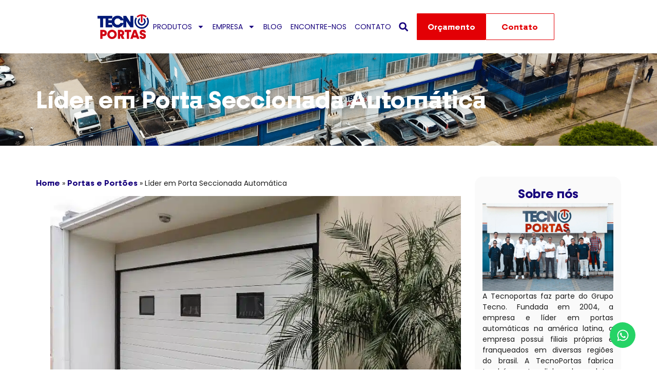

--- FILE ---
content_type: text/html; charset=UTF-8
request_url: https://tecnoportas.com.br/lider-em-porta-seccionada-automatica/
body_size: 30370
content:
<!doctype html>
<html lang="pt-BR" prefix="og: https://ogp.me/ns#">
<head>
	<meta charset="UTF-8">
	<meta name="viewport" content="width=device-width, initial-scale=1">
	<link rel="profile" href="https://gmpg.org/xfn/11">
	
<!-- Otimização para mecanismos de pesquisa pelo Rank Math - https://rankmath.com/ -->
<title>Líder em Porta Seccionada Automática - Tecnologia em Portas Automáticas</title>
<meta name="description" content="Dona da maior e mais tecnológica fábrica de portas automáticas da América Latina, a Tecnoportas é Líder em Porta Seccionada Automática. É a número um pois é a"/>
<meta name="robots" content="follow, index, max-snippet:-1, max-video-preview:-1, max-image-preview:large"/>
<link rel="canonical" href="https://tecnoportas.com.br/lider-em-porta-seccionada-automatica/" />
<meta property="og:locale" content="pt_BR" />
<meta property="og:type" content="article" />
<meta property="og:title" content="Líder em Porta Seccionada Automática - Tecnologia em Portas Automáticas" />
<meta property="og:description" content="Dona da maior e mais tecnológica fábrica de portas automáticas da América Latina, a Tecnoportas é Líder em Porta Seccionada Automática. É a número um pois é a" />
<meta property="og:url" content="https://tecnoportas.com.br/lider-em-porta-seccionada-automatica/" />
<meta property="og:site_name" content="Tecnoportas" />
<meta property="article:publisher" content="https://www.facebook.com/tecnoportas" />
<meta property="article:section" content="Portas e Portões" />
<meta property="og:image" content="https://tecnoportas.com.br/wp-content/uploads/2023/03/portas-seccionadas-residenciais-10-1.jpg" />
<meta property="og:image:secure_url" content="https://tecnoportas.com.br/wp-content/uploads/2023/03/portas-seccionadas-residenciais-10-1.jpg" />
<meta property="og:image:width" content="869" />
<meta property="og:image:height" content="580" />
<meta property="og:image:alt" content="Porta Seccionada Residencial Europeu - Tecnoportas" />
<meta property="og:image:type" content="image/jpeg" />
<meta property="article:published_time" content="2020-03-16T14:56:45-03:00" />
<meta name="twitter:card" content="summary" />
<meta name="twitter:title" content="Líder em Porta Seccionada Automática - Tecnologia em Portas Automáticas" />
<meta name="twitter:description" content="Dona da maior e mais tecnológica fábrica de portas automáticas da América Latina, a Tecnoportas é Líder em Porta Seccionada Automática. É a número um pois é a" />
<meta name="twitter:image" content="https://tecnoportas.com.br/wp-content/uploads/2023/03/portas-seccionadas-residenciais-10-1.jpg" />
<meta name="twitter:label1" content="Escrito por" />
<meta name="twitter:data1" content="César Chamat" />
<meta name="twitter:label2" content="Tempo para leitura" />
<meta name="twitter:data2" content="2 minutos" />
<script type="application/ld+json" class="rank-math-schema">{"@context":"https://schema.org","@graph":[{"@type":"Place","@id":"https://tecnoportas.com.br/#place","geo":{"@type":"GeoCoordinates","latitude":"-23.402888272964645","longitude":" -46.35117610368226"},"hasMap":"https://www.google.com/maps/search/?api=1&amp;query=-23.402888272964645, -46.35117610368226"},{"@type":"Organization","@id":"https://tecnoportas.com.br/#organization","name":"Tecnoportas","url":"https://tecnoportas.com.br","sameAs":["https://www.facebook.com/tecnoportas"],"email":"contato@tecnoportas.com.br","logo":{"@type":"ImageObject","@id":"https://tecnoportas.com.br/#logo","url":"https://tecnoportas.com.br/wp-content/uploads/2023/01/Logo-Portas-Curto-150x150.png","contentUrl":"https://tecnoportas.com.br/wp-content/uploads/2023/01/Logo-Portas-Curto-150x150.png","caption":"Tecnoportas","inLanguage":"pt-BR"},"location":{"@id":"https://tecnoportas.com.br/#place"}},{"@type":"WebSite","@id":"https://tecnoportas.com.br/#website","url":"https://tecnoportas.com.br","name":"Tecnoportas","publisher":{"@id":"https://tecnoportas.com.br/#organization"},"inLanguage":"pt-BR"},{"@type":"ImageObject","@id":"https://tecnoportas.com.br/wp-content/uploads/2023/03/portas-seccionadas-residenciais-10-1.jpg","url":"https://tecnoportas.com.br/wp-content/uploads/2023/03/portas-seccionadas-residenciais-10-1.jpg","width":"869","height":"580","caption":"Porta Seccionada Residencial Europeu - Tecnoportas","inLanguage":"pt-BR"},{"@type":"BreadcrumbList","@id":"https://tecnoportas.com.br/lider-em-porta-seccionada-automatica/#breadcrumb","itemListElement":[{"@type":"ListItem","position":"1","item":{"@id":"https://tecnoportas.com.br","name":"Home"}},{"@type":"ListItem","position":"2","item":{"@id":"https://tecnoportas.com.br/portas-e-portoes/","name":"Portas e Port\u00f5es"}},{"@type":"ListItem","position":"3","item":{"@id":"https://tecnoportas.com.br/lider-em-porta-seccionada-automatica/","name":"L\u00edder em Porta Seccionada Autom\u00e1tica"}}]},{"@type":"WebPage","@id":"https://tecnoportas.com.br/lider-em-porta-seccionada-automatica/#webpage","url":"https://tecnoportas.com.br/lider-em-porta-seccionada-automatica/","name":"L\u00edder em Porta Seccionada Autom\u00e1tica - Tecnologia em Portas Autom\u00e1ticas","datePublished":"2020-03-16T14:56:45-03:00","dateModified":"2020-03-16T14:56:45-03:00","isPartOf":{"@id":"https://tecnoportas.com.br/#website"},"primaryImageOfPage":{"@id":"https://tecnoportas.com.br/wp-content/uploads/2023/03/portas-seccionadas-residenciais-10-1.jpg"},"inLanguage":"pt-BR","breadcrumb":{"@id":"https://tecnoportas.com.br/lider-em-porta-seccionada-automatica/#breadcrumb"}},{"@type":"Person","@id":"https://tecnoportas.com.br/author/dev-chamat/","name":"C\u00e9sar Chamat","url":"https://tecnoportas.com.br/author/dev-chamat/","image":{"@type":"ImageObject","@id":"https://secure.gravatar.com/avatar/39690e18d5bbfad9ec66f50e09acf527db224e16f93d6d446bcd97cce505d46b?s=96&amp;d=mm&amp;r=g","url":"https://secure.gravatar.com/avatar/39690e18d5bbfad9ec66f50e09acf527db224e16f93d6d446bcd97cce505d46b?s=96&amp;d=mm&amp;r=g","caption":"C\u00e9sar Chamat","inLanguage":"pt-BR"},"worksFor":{"@id":"https://tecnoportas.com.br/#organization"}},{"@type":"BlogPosting","headline":"L\u00edder em Porta Seccionada Autom\u00e1tica - Tecnologia em Portas Autom\u00e1ticas","datePublished":"2020-03-16T14:56:45-03:00","dateModified":"2020-03-16T14:56:45-03:00","articleSection":"Portas e Port\u00f5es","author":{"@id":"https://tecnoportas.com.br/author/dev-chamat/","name":"C\u00e9sar Chamat"},"publisher":{"@id":"https://tecnoportas.com.br/#organization"},"description":"Dona da maior e mais tecnol\u00f3gica f\u00e1brica de portas autom\u00e1ticas da Am\u00e9rica Latina, a Tecnoportas \u00e9 L\u00edder em Porta Seccionada Autom\u00e1tica. \u00c9 a n\u00famero um pois \u00e9 a","name":"L\u00edder em Porta Seccionada Autom\u00e1tica - Tecnologia em Portas Autom\u00e1ticas","@id":"https://tecnoportas.com.br/lider-em-porta-seccionada-automatica/#richSnippet","isPartOf":{"@id":"https://tecnoportas.com.br/lider-em-porta-seccionada-automatica/#webpage"},"image":{"@id":"https://tecnoportas.com.br/wp-content/uploads/2023/03/portas-seccionadas-residenciais-10-1.jpg"},"inLanguage":"pt-BR","mainEntityOfPage":{"@id":"https://tecnoportas.com.br/lider-em-porta-seccionada-automatica/#webpage"}}]}</script>
<!-- /Plugin de SEO Rank Math para WordPress -->

<link rel="alternate" type="application/rss+xml" title="Feed para Tecnologia em Portas Automáticas &raquo;" href="https://tecnoportas.com.br/feed/" />
<link rel="alternate" type="application/rss+xml" title="Feed de comentários para Tecnologia em Portas Automáticas &raquo;" href="https://tecnoportas.com.br/comments/feed/" />
<link rel="alternate" type="application/rss+xml" title="Feed de comentários para Tecnologia em Portas Automáticas &raquo; Líder em Porta Seccionada Automática" href="https://tecnoportas.com.br/lider-em-porta-seccionada-automatica/feed/" />
<link rel="alternate" title="oEmbed (JSON)" type="application/json+oembed" href="https://tecnoportas.com.br/wp-json/oembed/1.0/embed?url=https%3A%2F%2Ftecnoportas.com.br%2Flider-em-porta-seccionada-automatica%2F" />
<link rel="alternate" title="oEmbed (XML)" type="text/xml+oembed" href="https://tecnoportas.com.br/wp-json/oembed/1.0/embed?url=https%3A%2F%2Ftecnoportas.com.br%2Flider-em-porta-seccionada-automatica%2F&#038;format=xml" />
<style id='wp-img-auto-sizes-contain-inline-css'>
img:is([sizes=auto i],[sizes^="auto," i]){contain-intrinsic-size:3000px 1500px}
/*# sourceURL=wp-img-auto-sizes-contain-inline-css */
</style>
<link rel='stylesheet' id='font-awesome-5-all-css' href='https://tecnoportas.com.br/wp-content/plugins/elementor/assets/lib/font-awesome/css/all.min.css?ver=3.34.1' media='all' />
<link rel='stylesheet' id='font-awesome-4-shim-css' href='https://tecnoportas.com.br/wp-content/plugins/elementor/assets/lib/font-awesome/css/v4-shims.min.css?ver=3.34.1' media='all' />
<link rel='stylesheet' id='shopengine-public-css' href='https://tecnoportas.com.br/wp-content/plugins/shopengine/assets/css/shopengine-public.css?ver=4.8.7' media='all' />
<link rel='stylesheet' id='shopengine-widget-frontend-css' href='https://tecnoportas.com.br/wp-content/plugins/shopengine/widgets/init/assets/css/widget-frontend.css?ver=4.8.7' media='all' />
<link rel='stylesheet' id='shopengine-frontend-font-awesome-css' href='https://tecnoportas.com.br/wp-content/plugins/elementor/assets/lib/font-awesome/css/all.css?ver=4.8.7' media='all' />
<style id='wp-emoji-styles-inline-css'>

	img.wp-smiley, img.emoji {
		display: inline !important;
		border: none !important;
		box-shadow: none !important;
		height: 1em !important;
		width: 1em !important;
		margin: 0 0.07em !important;
		vertical-align: -0.1em !important;
		background: none !important;
		padding: 0 !important;
	}
/*# sourceURL=wp-emoji-styles-inline-css */
</style>
<style id='wp-block-library-inline-css'>
:root{--wp-block-synced-color:#7a00df;--wp-block-synced-color--rgb:122,0,223;--wp-bound-block-color:var(--wp-block-synced-color);--wp-editor-canvas-background:#ddd;--wp-admin-theme-color:#007cba;--wp-admin-theme-color--rgb:0,124,186;--wp-admin-theme-color-darker-10:#006ba1;--wp-admin-theme-color-darker-10--rgb:0,107,160.5;--wp-admin-theme-color-darker-20:#005a87;--wp-admin-theme-color-darker-20--rgb:0,90,135;--wp-admin-border-width-focus:2px}@media (min-resolution:192dpi){:root{--wp-admin-border-width-focus:1.5px}}.wp-element-button{cursor:pointer}:root .has-very-light-gray-background-color{background-color:#eee}:root .has-very-dark-gray-background-color{background-color:#313131}:root .has-very-light-gray-color{color:#eee}:root .has-very-dark-gray-color{color:#313131}:root .has-vivid-green-cyan-to-vivid-cyan-blue-gradient-background{background:linear-gradient(135deg,#00d084,#0693e3)}:root .has-purple-crush-gradient-background{background:linear-gradient(135deg,#34e2e4,#4721fb 50%,#ab1dfe)}:root .has-hazy-dawn-gradient-background{background:linear-gradient(135deg,#faaca8,#dad0ec)}:root .has-subdued-olive-gradient-background{background:linear-gradient(135deg,#fafae1,#67a671)}:root .has-atomic-cream-gradient-background{background:linear-gradient(135deg,#fdd79a,#004a59)}:root .has-nightshade-gradient-background{background:linear-gradient(135deg,#330968,#31cdcf)}:root .has-midnight-gradient-background{background:linear-gradient(135deg,#020381,#2874fc)}:root{--wp--preset--font-size--normal:16px;--wp--preset--font-size--huge:42px}.has-regular-font-size{font-size:1em}.has-larger-font-size{font-size:2.625em}.has-normal-font-size{font-size:var(--wp--preset--font-size--normal)}.has-huge-font-size{font-size:var(--wp--preset--font-size--huge)}.has-text-align-center{text-align:center}.has-text-align-left{text-align:left}.has-text-align-right{text-align:right}.has-fit-text{white-space:nowrap!important}#end-resizable-editor-section{display:none}.aligncenter{clear:both}.items-justified-left{justify-content:flex-start}.items-justified-center{justify-content:center}.items-justified-right{justify-content:flex-end}.items-justified-space-between{justify-content:space-between}.screen-reader-text{border:0;clip-path:inset(50%);height:1px;margin:-1px;overflow:hidden;padding:0;position:absolute;width:1px;word-wrap:normal!important}.screen-reader-text:focus{background-color:#ddd;clip-path:none;color:#444;display:block;font-size:1em;height:auto;left:5px;line-height:normal;padding:15px 23px 14px;text-decoration:none;top:5px;width:auto;z-index:100000}html :where(.has-border-color){border-style:solid}html :where([style*=border-top-color]){border-top-style:solid}html :where([style*=border-right-color]){border-right-style:solid}html :where([style*=border-bottom-color]){border-bottom-style:solid}html :where([style*=border-left-color]){border-left-style:solid}html :where([style*=border-width]){border-style:solid}html :where([style*=border-top-width]){border-top-style:solid}html :where([style*=border-right-width]){border-right-style:solid}html :where([style*=border-bottom-width]){border-bottom-style:solid}html :where([style*=border-left-width]){border-left-style:solid}html :where(img[class*=wp-image-]){height:auto;max-width:100%}:where(figure){margin:0 0 1em}html :where(.is-position-sticky){--wp-admin--admin-bar--position-offset:var(--wp-admin--admin-bar--height,0px)}@media screen and (max-width:600px){html :where(.is-position-sticky){--wp-admin--admin-bar--position-offset:0px}}
/*# sourceURL=/wp-includes/css/dist/block-library/common.min.css */
</style>
<link rel='stylesheet' id='gutenkit-frontend-common-css' href='https://tecnoportas.com.br/wp-content/plugins/gutenkit-blocks-addon/build/gutenkit/frontend-common.css?ver=a28538744097629e283d' media='all' />
<link rel='stylesheet' id='popup-builder-block-global-css' href='https://tecnoportas.com.br/wp-content/plugins/popup-builder-block/build/popup/global.css?ver=2.2.2' media='all' />
<link rel='stylesheet' id='woocommerce-layout-css' href='https://tecnoportas.com.br/wp-content/plugins/woocommerce/assets/css/woocommerce-layout.css?ver=10.4.3' media='all' />
<link rel='stylesheet' id='woocommerce-smallscreen-css' href='https://tecnoportas.com.br/wp-content/plugins/woocommerce/assets/css/woocommerce-smallscreen.css?ver=10.4.3' media='only screen and (max-width: 768px)' />
<link rel='stylesheet' id='woocommerce-general-css' href='https://tecnoportas.com.br/wp-content/plugins/woocommerce/assets/css/woocommerce.css?ver=10.4.3' media='all' />
<style id='woocommerce-inline-inline-css'>
.woocommerce form .form-row .required { visibility: visible; }
/*# sourceURL=woocommerce-inline-inline-css */
</style>
<link rel='stylesheet' id='xs-front-style-css' href='https://tecnoportas.com.br/wp-content/plugins/wp-social/assets/css/frontend.css?ver=3.1.6' media='all' />
<link rel='stylesheet' id='xs_login_font_login_css-css' href='https://tecnoportas.com.br/wp-content/plugins/wp-social/assets/css/font-icon.css?ver=3.1.6' media='all' />
<link rel='stylesheet' id='gutenkit-third-party-editor-compatibility-css' href='https://tecnoportas.com.br/wp-content/plugins/popup-builder-block/build/compatibility/frontend.css?ver=3d448a7df93bfa355643' media='all' />
<link rel='stylesheet' id='cute-alert-css' href='https://tecnoportas.com.br/wp-content/plugins/metform/public/assets/lib/cute-alert/style.css?ver=4.1.2' media='all' />
<link rel='stylesheet' id='text-editor-style-css' href='https://tecnoportas.com.br/wp-content/plugins/metform/public/assets/css/text-editor.css?ver=4.1.2' media='all' />
<link rel='stylesheet' id='wur_content_css-css' href='https://tecnoportas.com.br/wp-content/plugins/wp-ultimate-review/assets/public/css/content-page.css?ver=2.3.7' media='all' />
<link rel='stylesheet' id='dashicons-css' href='https://tecnoportas.com.br/wp-includes/css/dashicons.min.css?ver=6.9' media='all' />
<link rel='stylesheet' id='hello-elementor-css' href='https://tecnoportas.com.br/wp-content/themes/hello-elementor/assets/css/reset.css?ver=3.4.5' media='all' />
<link rel='stylesheet' id='hello-elementor-theme-style-css' href='https://tecnoportas.com.br/wp-content/themes/hello-elementor/assets/css/theme.css?ver=3.4.5' media='all' />
<link rel='stylesheet' id='hello-elementor-header-footer-css' href='https://tecnoportas.com.br/wp-content/themes/hello-elementor/assets/css/header-footer.css?ver=3.4.5' media='all' />
<link rel='stylesheet' id='elementor-frontend-css' href='https://tecnoportas.com.br/wp-content/plugins/elementor/assets/css/frontend.min.css?ver=3.34.1' media='all' />
<style id='elementor-frontend-inline-css'>
@-webkit-keyframes ha_fadeIn{0%{opacity:0}to{opacity:1}}@keyframes ha_fadeIn{0%{opacity:0}to{opacity:1}}@-webkit-keyframes ha_zoomIn{0%{opacity:0;-webkit-transform:scale3d(.3,.3,.3);transform:scale3d(.3,.3,.3)}50%{opacity:1}}@keyframes ha_zoomIn{0%{opacity:0;-webkit-transform:scale3d(.3,.3,.3);transform:scale3d(.3,.3,.3)}50%{opacity:1}}@-webkit-keyframes ha_rollIn{0%{opacity:0;-webkit-transform:translate3d(-100%,0,0) rotate3d(0,0,1,-120deg);transform:translate3d(-100%,0,0) rotate3d(0,0,1,-120deg)}to{opacity:1}}@keyframes ha_rollIn{0%{opacity:0;-webkit-transform:translate3d(-100%,0,0) rotate3d(0,0,1,-120deg);transform:translate3d(-100%,0,0) rotate3d(0,0,1,-120deg)}to{opacity:1}}@-webkit-keyframes ha_bounce{0%,20%,53%,to{-webkit-animation-timing-function:cubic-bezier(.215,.61,.355,1);animation-timing-function:cubic-bezier(.215,.61,.355,1)}40%,43%{-webkit-transform:translate3d(0,-30px,0) scaleY(1.1);transform:translate3d(0,-30px,0) scaleY(1.1);-webkit-animation-timing-function:cubic-bezier(.755,.05,.855,.06);animation-timing-function:cubic-bezier(.755,.05,.855,.06)}70%{-webkit-transform:translate3d(0,-15px,0) scaleY(1.05);transform:translate3d(0,-15px,0) scaleY(1.05);-webkit-animation-timing-function:cubic-bezier(.755,.05,.855,.06);animation-timing-function:cubic-bezier(.755,.05,.855,.06)}80%{-webkit-transition-timing-function:cubic-bezier(.215,.61,.355,1);transition-timing-function:cubic-bezier(.215,.61,.355,1);-webkit-transform:translate3d(0,0,0) scaleY(.95);transform:translate3d(0,0,0) scaleY(.95)}90%{-webkit-transform:translate3d(0,-4px,0) scaleY(1.02);transform:translate3d(0,-4px,0) scaleY(1.02)}}@keyframes ha_bounce{0%,20%,53%,to{-webkit-animation-timing-function:cubic-bezier(.215,.61,.355,1);animation-timing-function:cubic-bezier(.215,.61,.355,1)}40%,43%{-webkit-transform:translate3d(0,-30px,0) scaleY(1.1);transform:translate3d(0,-30px,0) scaleY(1.1);-webkit-animation-timing-function:cubic-bezier(.755,.05,.855,.06);animation-timing-function:cubic-bezier(.755,.05,.855,.06)}70%{-webkit-transform:translate3d(0,-15px,0) scaleY(1.05);transform:translate3d(0,-15px,0) scaleY(1.05);-webkit-animation-timing-function:cubic-bezier(.755,.05,.855,.06);animation-timing-function:cubic-bezier(.755,.05,.855,.06)}80%{-webkit-transition-timing-function:cubic-bezier(.215,.61,.355,1);transition-timing-function:cubic-bezier(.215,.61,.355,1);-webkit-transform:translate3d(0,0,0) scaleY(.95);transform:translate3d(0,0,0) scaleY(.95)}90%{-webkit-transform:translate3d(0,-4px,0) scaleY(1.02);transform:translate3d(0,-4px,0) scaleY(1.02)}}@-webkit-keyframes ha_bounceIn{0%,20%,40%,60%,80%,to{-webkit-animation-timing-function:cubic-bezier(.215,.61,.355,1);animation-timing-function:cubic-bezier(.215,.61,.355,1)}0%{opacity:0;-webkit-transform:scale3d(.3,.3,.3);transform:scale3d(.3,.3,.3)}20%{-webkit-transform:scale3d(1.1,1.1,1.1);transform:scale3d(1.1,1.1,1.1)}40%{-webkit-transform:scale3d(.9,.9,.9);transform:scale3d(.9,.9,.9)}60%{opacity:1;-webkit-transform:scale3d(1.03,1.03,1.03);transform:scale3d(1.03,1.03,1.03)}80%{-webkit-transform:scale3d(.97,.97,.97);transform:scale3d(.97,.97,.97)}to{opacity:1}}@keyframes ha_bounceIn{0%,20%,40%,60%,80%,to{-webkit-animation-timing-function:cubic-bezier(.215,.61,.355,1);animation-timing-function:cubic-bezier(.215,.61,.355,1)}0%{opacity:0;-webkit-transform:scale3d(.3,.3,.3);transform:scale3d(.3,.3,.3)}20%{-webkit-transform:scale3d(1.1,1.1,1.1);transform:scale3d(1.1,1.1,1.1)}40%{-webkit-transform:scale3d(.9,.9,.9);transform:scale3d(.9,.9,.9)}60%{opacity:1;-webkit-transform:scale3d(1.03,1.03,1.03);transform:scale3d(1.03,1.03,1.03)}80%{-webkit-transform:scale3d(.97,.97,.97);transform:scale3d(.97,.97,.97)}to{opacity:1}}@-webkit-keyframes ha_flipInX{0%{opacity:0;-webkit-transform:perspective(400px) rotate3d(1,0,0,90deg);transform:perspective(400px) rotate3d(1,0,0,90deg);-webkit-animation-timing-function:ease-in;animation-timing-function:ease-in}40%{-webkit-transform:perspective(400px) rotate3d(1,0,0,-20deg);transform:perspective(400px) rotate3d(1,0,0,-20deg);-webkit-animation-timing-function:ease-in;animation-timing-function:ease-in}60%{opacity:1;-webkit-transform:perspective(400px) rotate3d(1,0,0,10deg);transform:perspective(400px) rotate3d(1,0,0,10deg)}80%{-webkit-transform:perspective(400px) rotate3d(1,0,0,-5deg);transform:perspective(400px) rotate3d(1,0,0,-5deg)}}@keyframes ha_flipInX{0%{opacity:0;-webkit-transform:perspective(400px) rotate3d(1,0,0,90deg);transform:perspective(400px) rotate3d(1,0,0,90deg);-webkit-animation-timing-function:ease-in;animation-timing-function:ease-in}40%{-webkit-transform:perspective(400px) rotate3d(1,0,0,-20deg);transform:perspective(400px) rotate3d(1,0,0,-20deg);-webkit-animation-timing-function:ease-in;animation-timing-function:ease-in}60%{opacity:1;-webkit-transform:perspective(400px) rotate3d(1,0,0,10deg);transform:perspective(400px) rotate3d(1,0,0,10deg)}80%{-webkit-transform:perspective(400px) rotate3d(1,0,0,-5deg);transform:perspective(400px) rotate3d(1,0,0,-5deg)}}@-webkit-keyframes ha_flipInY{0%{opacity:0;-webkit-transform:perspective(400px) rotate3d(0,1,0,90deg);transform:perspective(400px) rotate3d(0,1,0,90deg);-webkit-animation-timing-function:ease-in;animation-timing-function:ease-in}40%{-webkit-transform:perspective(400px) rotate3d(0,1,0,-20deg);transform:perspective(400px) rotate3d(0,1,0,-20deg);-webkit-animation-timing-function:ease-in;animation-timing-function:ease-in}60%{opacity:1;-webkit-transform:perspective(400px) rotate3d(0,1,0,10deg);transform:perspective(400px) rotate3d(0,1,0,10deg)}80%{-webkit-transform:perspective(400px) rotate3d(0,1,0,-5deg);transform:perspective(400px) rotate3d(0,1,0,-5deg)}}@keyframes ha_flipInY{0%{opacity:0;-webkit-transform:perspective(400px) rotate3d(0,1,0,90deg);transform:perspective(400px) rotate3d(0,1,0,90deg);-webkit-animation-timing-function:ease-in;animation-timing-function:ease-in}40%{-webkit-transform:perspective(400px) rotate3d(0,1,0,-20deg);transform:perspective(400px) rotate3d(0,1,0,-20deg);-webkit-animation-timing-function:ease-in;animation-timing-function:ease-in}60%{opacity:1;-webkit-transform:perspective(400px) rotate3d(0,1,0,10deg);transform:perspective(400px) rotate3d(0,1,0,10deg)}80%{-webkit-transform:perspective(400px) rotate3d(0,1,0,-5deg);transform:perspective(400px) rotate3d(0,1,0,-5deg)}}@-webkit-keyframes ha_swing{20%{-webkit-transform:rotate3d(0,0,1,15deg);transform:rotate3d(0,0,1,15deg)}40%{-webkit-transform:rotate3d(0,0,1,-10deg);transform:rotate3d(0,0,1,-10deg)}60%{-webkit-transform:rotate3d(0,0,1,5deg);transform:rotate3d(0,0,1,5deg)}80%{-webkit-transform:rotate3d(0,0,1,-5deg);transform:rotate3d(0,0,1,-5deg)}}@keyframes ha_swing{20%{-webkit-transform:rotate3d(0,0,1,15deg);transform:rotate3d(0,0,1,15deg)}40%{-webkit-transform:rotate3d(0,0,1,-10deg);transform:rotate3d(0,0,1,-10deg)}60%{-webkit-transform:rotate3d(0,0,1,5deg);transform:rotate3d(0,0,1,5deg)}80%{-webkit-transform:rotate3d(0,0,1,-5deg);transform:rotate3d(0,0,1,-5deg)}}@-webkit-keyframes ha_slideInDown{0%{visibility:visible;-webkit-transform:translate3d(0,-100%,0);transform:translate3d(0,-100%,0)}}@keyframes ha_slideInDown{0%{visibility:visible;-webkit-transform:translate3d(0,-100%,0);transform:translate3d(0,-100%,0)}}@-webkit-keyframes ha_slideInUp{0%{visibility:visible;-webkit-transform:translate3d(0,100%,0);transform:translate3d(0,100%,0)}}@keyframes ha_slideInUp{0%{visibility:visible;-webkit-transform:translate3d(0,100%,0);transform:translate3d(0,100%,0)}}@-webkit-keyframes ha_slideInLeft{0%{visibility:visible;-webkit-transform:translate3d(-100%,0,0);transform:translate3d(-100%,0,0)}}@keyframes ha_slideInLeft{0%{visibility:visible;-webkit-transform:translate3d(-100%,0,0);transform:translate3d(-100%,0,0)}}@-webkit-keyframes ha_slideInRight{0%{visibility:visible;-webkit-transform:translate3d(100%,0,0);transform:translate3d(100%,0,0)}}@keyframes ha_slideInRight{0%{visibility:visible;-webkit-transform:translate3d(100%,0,0);transform:translate3d(100%,0,0)}}.ha_fadeIn{-webkit-animation-name:ha_fadeIn;animation-name:ha_fadeIn}.ha_zoomIn{-webkit-animation-name:ha_zoomIn;animation-name:ha_zoomIn}.ha_rollIn{-webkit-animation-name:ha_rollIn;animation-name:ha_rollIn}.ha_bounce{-webkit-transform-origin:center bottom;-ms-transform-origin:center bottom;transform-origin:center bottom;-webkit-animation-name:ha_bounce;animation-name:ha_bounce}.ha_bounceIn{-webkit-animation-name:ha_bounceIn;animation-name:ha_bounceIn;-webkit-animation-duration:.75s;-webkit-animation-duration:calc(var(--animate-duration)*.75);animation-duration:.75s;animation-duration:calc(var(--animate-duration)*.75)}.ha_flipInX,.ha_flipInY{-webkit-animation-name:ha_flipInX;animation-name:ha_flipInX;-webkit-backface-visibility:visible!important;backface-visibility:visible!important}.ha_flipInY{-webkit-animation-name:ha_flipInY;animation-name:ha_flipInY}.ha_swing{-webkit-transform-origin:top center;-ms-transform-origin:top center;transform-origin:top center;-webkit-animation-name:ha_swing;animation-name:ha_swing}.ha_slideInDown{-webkit-animation-name:ha_slideInDown;animation-name:ha_slideInDown}.ha_slideInUp{-webkit-animation-name:ha_slideInUp;animation-name:ha_slideInUp}.ha_slideInLeft{-webkit-animation-name:ha_slideInLeft;animation-name:ha_slideInLeft}.ha_slideInRight{-webkit-animation-name:ha_slideInRight;animation-name:ha_slideInRight}.ha-css-transform-yes{-webkit-transition-duration:var(--ha-tfx-transition-duration, .2s);transition-duration:var(--ha-tfx-transition-duration, .2s);-webkit-transition-property:-webkit-transform;transition-property:transform;transition-property:transform,-webkit-transform;-webkit-transform:translate(var(--ha-tfx-translate-x, 0),var(--ha-tfx-translate-y, 0)) scale(var(--ha-tfx-scale-x, 1),var(--ha-tfx-scale-y, 1)) skew(var(--ha-tfx-skew-x, 0),var(--ha-tfx-skew-y, 0)) rotateX(var(--ha-tfx-rotate-x, 0)) rotateY(var(--ha-tfx-rotate-y, 0)) rotateZ(var(--ha-tfx-rotate-z, 0));transform:translate(var(--ha-tfx-translate-x, 0),var(--ha-tfx-translate-y, 0)) scale(var(--ha-tfx-scale-x, 1),var(--ha-tfx-scale-y, 1)) skew(var(--ha-tfx-skew-x, 0),var(--ha-tfx-skew-y, 0)) rotateX(var(--ha-tfx-rotate-x, 0)) rotateY(var(--ha-tfx-rotate-y, 0)) rotateZ(var(--ha-tfx-rotate-z, 0))}.ha-css-transform-yes:hover{-webkit-transform:translate(var(--ha-tfx-translate-x-hover, var(--ha-tfx-translate-x, 0)),var(--ha-tfx-translate-y-hover, var(--ha-tfx-translate-y, 0))) scale(var(--ha-tfx-scale-x-hover, var(--ha-tfx-scale-x, 1)),var(--ha-tfx-scale-y-hover, var(--ha-tfx-scale-y, 1))) skew(var(--ha-tfx-skew-x-hover, var(--ha-tfx-skew-x, 0)),var(--ha-tfx-skew-y-hover, var(--ha-tfx-skew-y, 0))) rotateX(var(--ha-tfx-rotate-x-hover, var(--ha-tfx-rotate-x, 0))) rotateY(var(--ha-tfx-rotate-y-hover, var(--ha-tfx-rotate-y, 0))) rotateZ(var(--ha-tfx-rotate-z-hover, var(--ha-tfx-rotate-z, 0)));transform:translate(var(--ha-tfx-translate-x-hover, var(--ha-tfx-translate-x, 0)),var(--ha-tfx-translate-y-hover, var(--ha-tfx-translate-y, 0))) scale(var(--ha-tfx-scale-x-hover, var(--ha-tfx-scale-x, 1)),var(--ha-tfx-scale-y-hover, var(--ha-tfx-scale-y, 1))) skew(var(--ha-tfx-skew-x-hover, var(--ha-tfx-skew-x, 0)),var(--ha-tfx-skew-y-hover, var(--ha-tfx-skew-y, 0))) rotateX(var(--ha-tfx-rotate-x-hover, var(--ha-tfx-rotate-x, 0))) rotateY(var(--ha-tfx-rotate-y-hover, var(--ha-tfx-rotate-y, 0))) rotateZ(var(--ha-tfx-rotate-z-hover, var(--ha-tfx-rotate-z, 0)))}.happy-addon>.elementor-widget-container{word-wrap:break-word;overflow-wrap:break-word}.happy-addon>.elementor-widget-container,.happy-addon>.elementor-widget-container *{-webkit-box-sizing:border-box;box-sizing:border-box}.happy-addon:not(:has(.elementor-widget-container)),.happy-addon:not(:has(.elementor-widget-container)) *{-webkit-box-sizing:border-box;box-sizing:border-box;word-wrap:break-word;overflow-wrap:break-word}.happy-addon p:empty{display:none}.happy-addon .elementor-inline-editing{min-height:auto!important}.happy-addon-pro img{max-width:100%;height:auto;-o-object-fit:cover;object-fit:cover}.ha-screen-reader-text{position:absolute;overflow:hidden;clip:rect(1px,1px,1px,1px);margin:-1px;padding:0;width:1px;height:1px;border:0;word-wrap:normal!important;-webkit-clip-path:inset(50%);clip-path:inset(50%)}.ha-has-bg-overlay>.elementor-widget-container{position:relative;z-index:1}.ha-has-bg-overlay>.elementor-widget-container:before{position:absolute;top:0;left:0;z-index:-1;width:100%;height:100%;content:""}.ha-has-bg-overlay:not(:has(.elementor-widget-container)){position:relative;z-index:1}.ha-has-bg-overlay:not(:has(.elementor-widget-container)):before{position:absolute;top:0;left:0;z-index:-1;width:100%;height:100%;content:""}.ha-popup--is-enabled .ha-js-popup,.ha-popup--is-enabled .ha-js-popup img{cursor:-webkit-zoom-in!important;cursor:zoom-in!important}.mfp-wrap .mfp-arrow,.mfp-wrap .mfp-close{background-color:transparent}.mfp-wrap .mfp-arrow:focus,.mfp-wrap .mfp-close:focus{outline-width:thin}.ha-advanced-tooltip-enable{position:relative;cursor:pointer;--ha-tooltip-arrow-color:black;--ha-tooltip-arrow-distance:0}.ha-advanced-tooltip-enable .ha-advanced-tooltip-content{position:absolute;z-index:999;display:none;padding:5px 0;width:120px;height:auto;border-radius:6px;background-color:#000;color:#fff;text-align:center;opacity:0}.ha-advanced-tooltip-enable .ha-advanced-tooltip-content::after{position:absolute;border-width:5px;border-style:solid;content:""}.ha-advanced-tooltip-enable .ha-advanced-tooltip-content.no-arrow::after{visibility:hidden}.ha-advanced-tooltip-enable .ha-advanced-tooltip-content.show{display:inline-block;opacity:1}.ha-advanced-tooltip-enable.ha-advanced-tooltip-top .ha-advanced-tooltip-content,body[data-elementor-device-mode=tablet] .ha-advanced-tooltip-enable.ha-advanced-tooltip-tablet-top .ha-advanced-tooltip-content{top:unset;right:0;bottom:calc(101% + var(--ha-tooltip-arrow-distance));left:0;margin:0 auto}.ha-advanced-tooltip-enable.ha-advanced-tooltip-top .ha-advanced-tooltip-content::after,body[data-elementor-device-mode=tablet] .ha-advanced-tooltip-enable.ha-advanced-tooltip-tablet-top .ha-advanced-tooltip-content::after{top:100%;right:unset;bottom:unset;left:50%;border-color:var(--ha-tooltip-arrow-color) transparent transparent transparent;-webkit-transform:translateX(-50%);-ms-transform:translateX(-50%);transform:translateX(-50%)}.ha-advanced-tooltip-enable.ha-advanced-tooltip-bottom .ha-advanced-tooltip-content,body[data-elementor-device-mode=tablet] .ha-advanced-tooltip-enable.ha-advanced-tooltip-tablet-bottom .ha-advanced-tooltip-content{top:calc(101% + var(--ha-tooltip-arrow-distance));right:0;bottom:unset;left:0;margin:0 auto}.ha-advanced-tooltip-enable.ha-advanced-tooltip-bottom .ha-advanced-tooltip-content::after,body[data-elementor-device-mode=tablet] .ha-advanced-tooltip-enable.ha-advanced-tooltip-tablet-bottom .ha-advanced-tooltip-content::after{top:unset;right:unset;bottom:100%;left:50%;border-color:transparent transparent var(--ha-tooltip-arrow-color) transparent;-webkit-transform:translateX(-50%);-ms-transform:translateX(-50%);transform:translateX(-50%)}.ha-advanced-tooltip-enable.ha-advanced-tooltip-left .ha-advanced-tooltip-content,body[data-elementor-device-mode=tablet] .ha-advanced-tooltip-enable.ha-advanced-tooltip-tablet-left .ha-advanced-tooltip-content{top:50%;right:calc(101% + var(--ha-tooltip-arrow-distance));bottom:unset;left:unset;-webkit-transform:translateY(-50%);-ms-transform:translateY(-50%);transform:translateY(-50%)}.ha-advanced-tooltip-enable.ha-advanced-tooltip-left .ha-advanced-tooltip-content::after,body[data-elementor-device-mode=tablet] .ha-advanced-tooltip-enable.ha-advanced-tooltip-tablet-left .ha-advanced-tooltip-content::after{top:50%;right:unset;bottom:unset;left:100%;border-color:transparent transparent transparent var(--ha-tooltip-arrow-color);-webkit-transform:translateY(-50%);-ms-transform:translateY(-50%);transform:translateY(-50%)}.ha-advanced-tooltip-enable.ha-advanced-tooltip-right .ha-advanced-tooltip-content,body[data-elementor-device-mode=tablet] .ha-advanced-tooltip-enable.ha-advanced-tooltip-tablet-right .ha-advanced-tooltip-content{top:50%;right:unset;bottom:unset;left:calc(101% + var(--ha-tooltip-arrow-distance));-webkit-transform:translateY(-50%);-ms-transform:translateY(-50%);transform:translateY(-50%)}.ha-advanced-tooltip-enable.ha-advanced-tooltip-right .ha-advanced-tooltip-content::after,body[data-elementor-device-mode=tablet] .ha-advanced-tooltip-enable.ha-advanced-tooltip-tablet-right .ha-advanced-tooltip-content::after{top:50%;right:100%;bottom:unset;left:unset;border-color:transparent var(--ha-tooltip-arrow-color) transparent transparent;-webkit-transform:translateY(-50%);-ms-transform:translateY(-50%);transform:translateY(-50%)}body[data-elementor-device-mode=mobile] .ha-advanced-tooltip-enable.ha-advanced-tooltip-mobile-top .ha-advanced-tooltip-content{top:unset;right:0;bottom:calc(101% + var(--ha-tooltip-arrow-distance));left:0;margin:0 auto}body[data-elementor-device-mode=mobile] .ha-advanced-tooltip-enable.ha-advanced-tooltip-mobile-top .ha-advanced-tooltip-content::after{top:100%;right:unset;bottom:unset;left:50%;border-color:var(--ha-tooltip-arrow-color) transparent transparent transparent;-webkit-transform:translateX(-50%);-ms-transform:translateX(-50%);transform:translateX(-50%)}body[data-elementor-device-mode=mobile] .ha-advanced-tooltip-enable.ha-advanced-tooltip-mobile-bottom .ha-advanced-tooltip-content{top:calc(101% + var(--ha-tooltip-arrow-distance));right:0;bottom:unset;left:0;margin:0 auto}body[data-elementor-device-mode=mobile] .ha-advanced-tooltip-enable.ha-advanced-tooltip-mobile-bottom .ha-advanced-tooltip-content::after{top:unset;right:unset;bottom:100%;left:50%;border-color:transparent transparent var(--ha-tooltip-arrow-color) transparent;-webkit-transform:translateX(-50%);-ms-transform:translateX(-50%);transform:translateX(-50%)}body[data-elementor-device-mode=mobile] .ha-advanced-tooltip-enable.ha-advanced-tooltip-mobile-left .ha-advanced-tooltip-content{top:50%;right:calc(101% + var(--ha-tooltip-arrow-distance));bottom:unset;left:unset;-webkit-transform:translateY(-50%);-ms-transform:translateY(-50%);transform:translateY(-50%)}body[data-elementor-device-mode=mobile] .ha-advanced-tooltip-enable.ha-advanced-tooltip-mobile-left .ha-advanced-tooltip-content::after{top:50%;right:unset;bottom:unset;left:100%;border-color:transparent transparent transparent var(--ha-tooltip-arrow-color);-webkit-transform:translateY(-50%);-ms-transform:translateY(-50%);transform:translateY(-50%)}body[data-elementor-device-mode=mobile] .ha-advanced-tooltip-enable.ha-advanced-tooltip-mobile-right .ha-advanced-tooltip-content{top:50%;right:unset;bottom:unset;left:calc(101% + var(--ha-tooltip-arrow-distance));-webkit-transform:translateY(-50%);-ms-transform:translateY(-50%);transform:translateY(-50%)}body[data-elementor-device-mode=mobile] .ha-advanced-tooltip-enable.ha-advanced-tooltip-mobile-right .ha-advanced-tooltip-content::after{top:50%;right:100%;bottom:unset;left:unset;border-color:transparent var(--ha-tooltip-arrow-color) transparent transparent;-webkit-transform:translateY(-50%);-ms-transform:translateY(-50%);transform:translateY(-50%)}body.elementor-editor-active .happy-addon.ha-gravityforms .gform_wrapper{display:block!important}.ha-scroll-to-top-wrap.ha-scroll-to-top-hide{display:none}.ha-scroll-to-top-wrap.edit-mode,.ha-scroll-to-top-wrap.single-page-off{display:none!important}.ha-scroll-to-top-button{position:fixed;right:15px;bottom:15px;z-index:9999;display:-webkit-box;display:-webkit-flex;display:-ms-flexbox;display:flex;-webkit-box-align:center;-webkit-align-items:center;align-items:center;-ms-flex-align:center;-webkit-box-pack:center;-ms-flex-pack:center;-webkit-justify-content:center;justify-content:center;width:50px;height:50px;border-radius:50px;background-color:#5636d1;color:#fff;text-align:center;opacity:1;cursor:pointer;-webkit-transition:all .3s;transition:all .3s}.ha-scroll-to-top-button i{color:#fff;font-size:16px}.ha-scroll-to-top-button:hover{background-color:#e2498a}
/*# sourceURL=elementor-frontend-inline-css */
</style>
<link rel='stylesheet' id='elementor-post-10129-css' href='https://tecnoportas.com.br/wp-content/uploads/elementor/css/post-10129.css?ver=1769586380' media='all' />
<link rel='stylesheet' id='widget-image-css' href='https://tecnoportas.com.br/wp-content/plugins/elementor/assets/css/widget-image.min.css?ver=3.34.1' media='all' />
<link rel='stylesheet' id='widget-nav-menu-css' href='https://tecnoportas.com.br/wp-content/plugins/elementor-pro/assets/css/widget-nav-menu.min.css?ver=3.34.0' media='all' />
<link rel='stylesheet' id='widget-search-form-css' href='https://tecnoportas.com.br/wp-content/plugins/elementor-pro/assets/css/widget-search-form.min.css?ver=3.34.0' media='all' />
<link rel='stylesheet' id='e-sticky-css' href='https://tecnoportas.com.br/wp-content/plugins/elementor-pro/assets/css/modules/sticky.min.css?ver=3.34.0' media='all' />
<link rel='stylesheet' id='widget-heading-css' href='https://tecnoportas.com.br/wp-content/plugins/elementor/assets/css/widget-heading.min.css?ver=3.34.1' media='all' />
<link rel='stylesheet' id='widget-icon-list-css' href='https://tecnoportas.com.br/wp-content/plugins/elementor/assets/css/widget-icon-list.min.css?ver=3.34.1' media='all' />
<link rel='stylesheet' id='e-animation-grow-css' href='https://tecnoportas.com.br/wp-content/plugins/elementor/assets/lib/animations/styles/e-animation-grow.min.css?ver=3.34.1' media='all' />
<link rel='stylesheet' id='widget-social-icons-css' href='https://tecnoportas.com.br/wp-content/plugins/elementor/assets/css/widget-social-icons.min.css?ver=3.34.1' media='all' />
<link rel='stylesheet' id='e-apple-webkit-css' href='https://tecnoportas.com.br/wp-content/plugins/elementor/assets/css/conditionals/apple-webkit.min.css?ver=3.34.1' media='all' />
<link rel='stylesheet' id='widget-divider-css' href='https://tecnoportas.com.br/wp-content/plugins/elementor/assets/css/widget-divider.min.css?ver=3.34.1' media='all' />
<link rel='stylesheet' id='widget-posts-css' href='https://tecnoportas.com.br/wp-content/plugins/elementor-pro/assets/css/widget-posts.min.css?ver=3.34.0' media='all' />
<link rel='stylesheet' id='e-popup-css' href='https://tecnoportas.com.br/wp-content/plugins/elementor-pro/assets/css/conditionals/popup.min.css?ver=3.34.0' media='all' />
<link rel='stylesheet' id='elementor-post-19222-css' href='https://tecnoportas.com.br/wp-content/uploads/elementor/css/post-19222.css?ver=1769586380' media='all' />
<link rel='stylesheet' id='happy-icons-css' href='https://tecnoportas.com.br/wp-content/plugins/happy-elementor-addons/assets/fonts/style.min.css?ver=3.20.6' media='all' />
<link rel='stylesheet' id='font-awesome-css' href='https://tecnoportas.com.br/wp-content/plugins/elementor/assets/lib/font-awesome/css/font-awesome.min.css?ver=4.7.0' media='all' />
<link rel='stylesheet' id='elementor-post-11092-css' href='https://tecnoportas.com.br/wp-content/uploads/elementor/css/post-11092.css?ver=1769708792' media='all' />
<link rel='stylesheet' id='elementor-post-18893-css' href='https://tecnoportas.com.br/wp-content/uploads/elementor/css/post-18893.css?ver=1769586380' media='all' />
<link rel='stylesheet' id='elementor-post-20350-css' href='https://tecnoportas.com.br/wp-content/uploads/elementor/css/post-20350.css?ver=1769586380' media='all' />
<link rel='stylesheet' id='elementor-post-18934-css' href='https://tecnoportas.com.br/wp-content/uploads/elementor/css/post-18934.css?ver=1769586380' media='all' />
<link rel='stylesheet' id='shopengine-modal-styles-css' href='https://tecnoportas.com.br/wp-content/plugins/shopengine/assets/css/shopengine-modal.css?ver=4.8.7' media='all' />
<link rel='stylesheet' id='wp-color-picker-css' href='https://tecnoportas.com.br/wp-admin/css/color-picker.min.css?ver=6.9' media='all' />
<link rel='stylesheet' id='shopengine-swatches-loop-css-css' href='https://tecnoportas.com.br/wp-content/plugins/shopengine/modules/swatches/loop-product-support/assets/swatches.css?ver=1770064714' media='all' />
<link rel='stylesheet' id='shopengine-wishlist-css' href='https://tecnoportas.com.br/wp-content/plugins/shopengine/modules/wishlist/assets/css/wishlist.css?ver=4.8.7' media='all' />
<link rel='stylesheet' id='shopengine-comparison-css' href='https://tecnoportas.com.br/wp-content/plugins/shopengine/modules/comparison/assets/css/comparison.css?ver=6.9' media='all' />
<link rel='stylesheet' id='shopengine-css-front-css' href='https://tecnoportas.com.br/wp-content/plugins/shopengine/modules/swatches/assets/css/frontend.css?ver=4.8.7' media='all' />
<link rel='stylesheet' id='ekit-widget-styles-css' href='https://tecnoportas.com.br/wp-content/plugins/elementskit-lite/widgets/init/assets/css/widget-styles.css?ver=3.7.8' media='all' />
<link rel='stylesheet' id='ekit-responsive-css' href='https://tecnoportas.com.br/wp-content/plugins/elementskit-lite/widgets/init/assets/css/responsive.css?ver=3.7.8' media='all' />
<link rel='stylesheet' id='woo_discount_pro_style-css' href='https://tecnoportas.com.br/wp-content/plugins/woo-discount-rules-pro/Assets/Css/awdr_style.css?ver=2.5.0' media='all' />
<link rel='stylesheet' id='elementor-gf-local-poppins-css' href='https://tecnoportas.com.br/wp-content/uploads/elementor/google-fonts/css/poppins.css?ver=1744223413' media='all' />
<script src="https://tecnoportas.com.br/wp-content/plugins/elementor/assets/lib/font-awesome/js/v4-shims.min.js?ver=3.34.1" id="font-awesome-4-shim-js"></script>
<script src="https://tecnoportas.com.br/wp-includes/js/jquery/jquery.min.js?ver=3.7.1" id="jquery-core-js"></script>
<script src="https://tecnoportas.com.br/wp-includes/js/jquery/jquery-migrate.min.js?ver=3.4.1" id="jquery-migrate-js"></script>
<script src="https://tecnoportas.com.br/wp-content/plugins/woocommerce/assets/js/flexslider/jquery.flexslider.min.js?ver=2.7.2-wc.10.4.3" id="wc-flexslider-js" defer data-wp-strategy="defer"></script>
<script src="https://tecnoportas.com.br/wp-content/plugins/woocommerce/assets/js/jquery-blockui/jquery.blockUI.min.js?ver=2.7.0-wc.10.4.3" id="wc-jquery-blockui-js" defer data-wp-strategy="defer"></script>
<script id="wc-add-to-cart-js-extra">
var wc_add_to_cart_params = {"ajax_url":"/wp-admin/admin-ajax.php","wc_ajax_url":"/?wc-ajax=%%endpoint%%","i18n_view_cart":"Ver carrinho","cart_url":"https://tecnoportas.com.br/carrinho/","is_cart":"","cart_redirect_after_add":"yes"};
//# sourceURL=wc-add-to-cart-js-extra
</script>
<script src="https://tecnoportas.com.br/wp-content/plugins/woocommerce/assets/js/frontend/add-to-cart.min.js?ver=10.4.3" id="wc-add-to-cart-js" defer data-wp-strategy="defer"></script>
<script src="https://tecnoportas.com.br/wp-content/plugins/woocommerce/assets/js/js-cookie/js.cookie.min.js?ver=2.1.4-wc.10.4.3" id="wc-js-cookie-js" defer data-wp-strategy="defer"></script>
<script id="woocommerce-js-extra">
var woocommerce_params = {"ajax_url":"/wp-admin/admin-ajax.php","wc_ajax_url":"/?wc-ajax=%%endpoint%%","i18n_password_show":"Mostrar senha","i18n_password_hide":"Ocultar senha"};
//# sourceURL=woocommerce-js-extra
</script>
<script src="https://tecnoportas.com.br/wp-content/plugins/woocommerce/assets/js/frontend/woocommerce.min.js?ver=10.4.3" id="woocommerce-js" defer data-wp-strategy="defer"></script>
<script id="xs_front_main_js-js-extra">
var rest_config = {"rest_url":"https://tecnoportas.com.br/wp-json/","nonce":"63482adcee","insta_enabled":""};
//# sourceURL=xs_front_main_js-js-extra
</script>
<script src="https://tecnoportas.com.br/wp-content/plugins/wp-social/assets/js/front-main.js?ver=3.1.6" id="xs_front_main_js-js"></script>
<script id="xs_social_custom-js-extra">
var rest_api_conf = {"siteurl":"https://tecnoportas.com.br","nonce":"63482adcee","root":"https://tecnoportas.com.br/wp-json/"};
var wsluFrontObj = {"resturl":"https://tecnoportas.com.br/wp-json/","rest_nonce":"63482adcee"};
//# sourceURL=xs_social_custom-js-extra
</script>
<script src="https://tecnoportas.com.br/wp-content/plugins/wp-social/assets/js/social-front.js?ver=3.1.6" id="xs_social_custom-js"></script>
<script src="https://tecnoportas.com.br/wp-content/plugins/wp-ultimate-review/assets/public/script/content-page.js?ver=2.3.7" id="wur_review_content_script-js"></script>
<script src="https://tecnoportas.com.br/wp-content/plugins/shopengine/assets/js/shopengine-modal.js?ver=4.8.7" id="shopengine-modal-script-js"></script>
<script id="shopengine-quickview-js-extra">
var shopEngineQuickView = {"rest_nonce":"63482adcee"};
//# sourceURL=shopengine-quickview-js-extra
</script>
<script src="https://tecnoportas.com.br/wp-content/plugins/shopengine/modules/quick-view/assets/js/script.js?ver=6.9" id="shopengine-quickview-js"></script>
<script id="shopengine-wishlist-js-extra">
var shopEngineWishlist = {"product_id":"18663","resturl":"https://tecnoportas.com.br/wp-json/","isLoggedIn":"","rest_nonce":"63482adcee","wishlist_position":"bottom-right","wishlist_added_notice":"Your product is added to wishlist","wishlist_removed_notice":"Your product is removed from wishlist"};
//# sourceURL=shopengine-wishlist-js-extra
</script>
<script src="https://tecnoportas.com.br/wp-content/plugins/shopengine/modules/wishlist/assets/js/wishlist.js?ver=6.9" id="shopengine-wishlist-js"></script>
<script src="https://tecnoportas.com.br/wp-content/plugins/happy-elementor-addons/assets/vendor/dom-purify/purify.min.js?ver=3.1.6" id="dom-purify-js"></script>
<link rel="https://api.w.org/" href="https://tecnoportas.com.br/wp-json/" /><link rel="alternate" title="JSON" type="application/json" href="https://tecnoportas.com.br/wp-json/wp/v2/posts/18663" /><link rel="EditURI" type="application/rsd+xml" title="RSD" href="https://tecnoportas.com.br/xmlrpc.php?rsd" />
<meta name="generator" content="WordPress 6.9" />
<link rel='shortlink' href='https://tecnoportas.com.br/?p=18663' />
<script type='text/javascript'>var breakpoints = [{"label":"Desktop","slug":"Desktop","value":"base","direction":"max","isActive":true,"isRequired":true},{"label":"Tablet","slug":"Tablet","value":"1024","direction":"max","isActive":true,"isRequired":true},{"label":"Mobile","slug":"Mobile","value":"767","direction":"max","isActive":true,"isRequired":true}];</script>	<noscript><style>.woocommerce-product-gallery{ opacity: 1 !important; }</style></noscript>
	<meta name="generator" content="Elementor 3.34.1; features: e_font_icon_svg, additional_custom_breakpoints; settings: css_print_method-external, google_font-enabled, font_display-swap">
<!-- Google Tag Manager -->
<script>(function(w,d,s,l,i){w[l]=w[l]||[];w[l].push({'gtm.start':
new Date().getTime(),event:'gtm.js'});var f=d.getElementsByTagName(s)[0],
j=d.createElement(s),dl=l!='dataLayer'?'&l='+l:'';j.async=true;j.src=
'https://www.googletagmanager.com/gtm.js?id='+i+dl;f.parentNode.insertBefore(j,f);
})(window,document,'script','dataLayer','GTM-MDW3GXRB');</script>
<!-- End Google Tag Manager -->
			<style>
				.e-con.e-parent:nth-of-type(n+4):not(.e-lazyloaded):not(.e-no-lazyload),
				.e-con.e-parent:nth-of-type(n+4):not(.e-lazyloaded):not(.e-no-lazyload) * {
					background-image: none !important;
				}
				@media screen and (max-height: 1024px) {
					.e-con.e-parent:nth-of-type(n+3):not(.e-lazyloaded):not(.e-no-lazyload),
					.e-con.e-parent:nth-of-type(n+3):not(.e-lazyloaded):not(.e-no-lazyload) * {
						background-image: none !important;
					}
				}
				@media screen and (max-height: 640px) {
					.e-con.e-parent:nth-of-type(n+2):not(.e-lazyloaded):not(.e-no-lazyload),
					.e-con.e-parent:nth-of-type(n+2):not(.e-lazyloaded):not(.e-no-lazyload) * {
						background-image: none !important;
					}
				}
			</style>
			<script id="google_gtagjs" src="https://www.googletagmanager.com/gtag/js?id=G-DPWVMWH082" async></script>
<script id="google_gtagjs-inline">
window.dataLayer = window.dataLayer || [];function gtag(){dataLayer.push(arguments);}gtag('js', new Date());gtag('config', 'G-DPWVMWH082', {} );
</script>
<link rel="icon" href="https://tecnoportas.com.br/wp-content/uploads/2023/01/Portas-Icone-1-1.png" sizes="32x32" />
<link rel="icon" href="https://tecnoportas.com.br/wp-content/uploads/2023/01/Portas-Icone-1-1.png" sizes="192x192" />
<link rel="apple-touch-icon" href="https://tecnoportas.com.br/wp-content/uploads/2023/01/Portas-Icone-1-1.png" />
<meta name="msapplication-TileImage" content="https://tecnoportas.com.br/wp-content/uploads/2023/01/Portas-Icone-1-1.png" />
		<style id="wp-custom-css">
			.elementor-10749 .elementor-element.elementor-element-77cbc53.elementor-search-form--skin-full_screen input[type="search"].elementor-search-form__input {
    border-color: var( --e-global-color-primary );
    border-width: 1px 1px 1px 1px;
    border-radius: 3px;
    margin-bottom: 40vh;
}

.elementor-10749 .elementor-element.elementor-element-b62d49c .ha-menu-hamburger {
    background-color: #02010100;
    fill: #16017C;
    border-style: none;
}

.elementor-10749 .elementor-element.elementor-element-b62d49c .ha-menu-hamburger:hover {
    background-color: #02010100;
    fill: #E30005;
    border-style: none;


.elementor-11073 .elementor-element.elementor-element-2431076 .ha-menu-hamburger .ha-menu-icon {
    width: 24px;
    height: 24px;
    fill: #FFFFFF;
}
.elementor-11073 .elementor-element.elementor-element-8b55900.elementor-search-form--skin-full_screen input[type="search"].elementor-search-form__input {
    border-color: var( --e-global-color-primary );
    border-width: 1px 1px 1px 1px;
    border-radius: 5px;
    margin-bottom: 40vh;
}
	
		</style>
		</head>
<body class="wp-singular post-template-default single single-post postid-18663 single-format-standard wp-custom-logo wp-embed-responsive wp-theme-hello-elementor theme-hello-elementor woocommerce-no-js gutenkit gutenkit-frontend hello-elementor-default elementor-default elementor-kit-10129 elementor-page-18893">

<!-- Google Tag Manager (noscript) -->
<noscript><iframe src="https://www.googletagmanager.com/ns.html?id=GTM-MDW3GXRB"
height="0" width="0" style="display:none;visibility:hidden"></iframe></noscript>
<!-- End Google Tag Manager (noscript) -->

<a class="skip-link screen-reader-text" href="#content">Ir para o conteúdo</a>

		<header data-elementor-type="header" data-elementor-id="19222" class="elementor elementor-19222 elementor-location-header" data-elementor-settings="{&quot;ha_cmc_init_switcher&quot;:&quot;no&quot;}" data-elementor-post-type="elementor_library">
			<div class="elementor-element elementor-element-b7741c7 e-flex e-con-boxed e-con e-parent" data-id="b7741c7" data-element_type="container" data-settings="{&quot;background_background&quot;:&quot;classic&quot;,&quot;sticky&quot;:&quot;top&quot;,&quot;sticky_on&quot;:[&quot;desktop&quot;,&quot;tablet&quot;,&quot;mobile&quot;],&quot;sticky_offset&quot;:0,&quot;sticky_effects_offset&quot;:0,&quot;sticky_anchor_link_offset&quot;:0}">
					<div class="e-con-inner">
				<div class="elementor-element elementor-element-7e89950 elementor-widget-tablet__width-initial elementor-widget elementor-widget-image" data-id="7e89950" data-element_type="widget" data-widget_type="image.default">
				<div class="elementor-widget-container">
																<a href="https://www.tecnoportas.com.br/">
							<picture loading="lazy" class="attachment-full size-full wp-image-22793">
<source type="image/webp" srcset="https://tecnoportas.com.br/wp-content/uploads/2023/01/Logo-Portas-Curto.png.webp 1724w, https://tecnoportas.com.br/wp-content/uploads/2023/01/Logo-Portas-Curto-300x143.png.webp 300w, https://tecnoportas.com.br/wp-content/uploads/2023/01/Logo-Portas-Curto-1024x489.png.webp 1024w, https://tecnoportas.com.br/wp-content/uploads/2023/01/Logo-Portas-Curto-768x367.png.webp 768w, https://tecnoportas.com.br/wp-content/uploads/2023/01/Logo-Portas-Curto-1536x733.png.webp 1536w, https://tecnoportas.com.br/wp-content/uploads/2023/01/Logo-Portas-Curto-600x286.png.webp 600w" sizes="(max-width: 1724px) 100vw, 1724px"/>
<img loading="lazy" width="1724" height="823" src="https://tecnoportas.com.br/wp-content/uploads/2023/01/Logo-Portas-Curto.png" alt="" srcset="https://tecnoportas.com.br/wp-content/uploads/2023/01/Logo-Portas-Curto.png 1724w, https://tecnoportas.com.br/wp-content/uploads/2023/01/Logo-Portas-Curto-300x143.png 300w, https://tecnoportas.com.br/wp-content/uploads/2023/01/Logo-Portas-Curto-1024x489.png 1024w, https://tecnoportas.com.br/wp-content/uploads/2023/01/Logo-Portas-Curto-768x367.png 768w, https://tecnoportas.com.br/wp-content/uploads/2023/01/Logo-Portas-Curto-1536x733.png 1536w, https://tecnoportas.com.br/wp-content/uploads/2023/01/Logo-Portas-Curto-600x286.png 600w" sizes="(max-width: 1724px) 100vw, 1724px"/>
</picture>
								</a>
															</div>
				</div>
				<div class="elementor-element elementor-element-a15d9be elementor-nav-menu--stretch elementor-widget-tablet__width-initial elementor-nav-menu--dropdown-tablet elementor-nav-menu__text-align-aside elementor-nav-menu--toggle elementor-nav-menu--burger elementor-widget elementor-widget-nav-menu" data-id="a15d9be" data-element_type="widget" data-settings="{&quot;full_width&quot;:&quot;stretch&quot;,&quot;layout&quot;:&quot;horizontal&quot;,&quot;submenu_icon&quot;:{&quot;value&quot;:&quot;&lt;svg aria-hidden=\&quot;true\&quot; class=\&quot;e-font-icon-svg e-fas-caret-down\&quot; viewBox=\&quot;0 0 320 512\&quot; xmlns=\&quot;http:\/\/www.w3.org\/2000\/svg\&quot;&gt;&lt;path d=\&quot;M31.3 192h257.3c17.8 0 26.7 21.5 14.1 34.1L174.1 354.8c-7.8 7.8-20.5 7.8-28.3 0L17.2 226.1C4.6 213.5 13.5 192 31.3 192z\&quot;&gt;&lt;\/path&gt;&lt;\/svg&gt;&quot;,&quot;library&quot;:&quot;fa-solid&quot;},&quot;toggle&quot;:&quot;burger&quot;}" data-widget_type="nav-menu.default">
				<div class="elementor-widget-container">
								<nav aria-label="Menu" class="elementor-nav-menu--main elementor-nav-menu__container elementor-nav-menu--layout-horizontal e--pointer-none">
				<ul id="menu-1-a15d9be" class="elementor-nav-menu"><li class="menu-item menu-item-type-custom menu-item-object-custom menu-item-has-children menu-item-10765"><a class="elementor-item">PRODUTOS</a>
<ul class="sub-menu elementor-nav-menu--dropdown">
	<li class="menu-item menu-item-type-custom menu-item-object-custom menu-item-has-children menu-item-21288"><a href="#" class="elementor-sub-item elementor-item-anchor">Linha Residencial</a>
	<ul class="sub-menu elementor-nav-menu--dropdown">
		<li class="menu-item menu-item-type-post_type menu-item-object-page menu-item-21274"><a href="https://tecnoportas.com.br/porta-de-enrolar-residencial-transvision/" class="elementor-sub-item">Porta de enrolar Residencial Transvision</a></li>
		<li class="menu-item menu-item-type-post_type menu-item-object-page menu-item-21324"><a href="https://tecnoportas.com.br/porta-de-enrolar-residencial-fechada/" class="elementor-sub-item">Porta de enrolar Residencial Fechada</a></li>
		<li class="menu-item menu-item-type-post_type menu-item-object-page menu-item-19698"><a href="https://tecnoportas.com.br/porta-seccionada-residencial/" class="elementor-sub-item">Porta Seccionada Residencial</a></li>
	</ul>
</li>
	<li class="menu-item menu-item-type-custom menu-item-object-custom menu-item-has-children menu-item-21289"><a href="#" class="elementor-sub-item elementor-item-anchor">Linha Comercial</a>
	<ul class="sub-menu elementor-nav-menu--dropdown">
		<li class="menu-item menu-item-type-post_type menu-item-object-page menu-item-21235"><a href="https://tecnoportas.com.br/porta-de-enrolar-comercial/" class="elementor-sub-item">Porta de Enrolar Comercial</a></li>
		<li class="menu-item menu-item-type-post_type menu-item-object-page menu-item-21421"><a href="https://tecnoportas.com.br/porta-de-enrolar-comercial-fechada/" class="elementor-sub-item">Porta de Enrolar Comercial Fechada</a></li>
		<li class="menu-item menu-item-type-post_type menu-item-object-page menu-item-21422"><a href="https://tecnoportas.com.br/porta-de-enrolar-comercial-transvision/" class="elementor-sub-item">Porta de Enrolar Comercial Transvision</a></li>
	</ul>
</li>
	<li class="menu-item menu-item-type-custom menu-item-object-custom menu-item-has-children menu-item-21290"><a href="#" class="elementor-sub-item elementor-item-anchor">Linha Industrial</a>
	<ul class="sub-menu elementor-nav-menu--dropdown">
		<li class="menu-item menu-item-type-post_type menu-item-object-page menu-item-21536"><a href="https://tecnoportas.com.br/porta-de-enrolar-industrial-fechada/" class="elementor-sub-item">Porta de Enrolar Industrial Fechada</a></li>
		<li class="menu-item menu-item-type-post_type menu-item-object-page menu-item-21556"><a href="https://tecnoportas.com.br/porta-de-enrolar-industrial-transvision/" class="elementor-sub-item">Porta de Enrolar Industrial Transvision</a></li>
		<li class="menu-item menu-item-type-post_type menu-item-object-page menu-item-20724"><a href="https://tecnoportas.com.br/porta-de-enrolar-industrial/" class="elementor-sub-item">Porta de Enrolar Industrial</a></li>
		<li class="menu-item menu-item-type-post_type menu-item-object-page menu-item-21468"><a href="https://tecnoportas.com.br/porta-rapida-de-enrolar-de-pvc/" class="elementor-sub-item">Porta Rápida de Enrolar de PVC</a></li>
		<li class="menu-item menu-item-type-post_type menu-item-object-page menu-item-21467"><a href="https://tecnoportas.com.br/porta-rapida-de-empacotamento/" class="elementor-sub-item">Porta Rápida de Empacotamento</a></li>
		<li class="menu-item menu-item-type-post_type menu-item-object-page menu-item-20100"><a href="https://tecnoportas.com.br/porta-seccionada-industrial/" class="elementor-sub-item">Porta Seccionada Industrial</a></li>
		<li class="menu-item menu-item-type-custom menu-item-object-custom menu-item-20664"><a href="https://tecnoportas.com.br/porta-rapida/" class="elementor-sub-item">Porta Rápida</a></li>
		<li class="menu-item menu-item-type-post_type menu-item-object-page menu-item-21514"><a href="https://tecnoportas.com.br/porta-rapida-frigorificada/" class="elementor-sub-item">Porta Rápida Frigorificada</a></li>
	</ul>
</li>
	<li class="menu-item menu-item-type-custom menu-item-object-custom menu-item-has-children menu-item-25012"><a href="#" class="elementor-sub-item elementor-item-anchor">Porta Corta Fogo</a>
	<ul class="sub-menu elementor-nav-menu--dropdown">
		<li class="menu-item menu-item-type-post_type menu-item-object-page menu-item-21351"><a href="https://tecnoportas.com.br/porta-corta-fogo/porta-corta-fogo-p-90/" class="elementor-sub-item">Porta Corta Fogo P-90</a></li>
		<li class="menu-item menu-item-type-post_type menu-item-object-page menu-item-25124"><a href="https://tecnoportas.com.br/porta-corta-fogo/porta-corta-fogo-industrial-de-correr-p-240/" class="elementor-sub-item">Porta Corta Fogo Industrial de Correr P-240</a></li>
		<li class="menu-item menu-item-type-post_type menu-item-object-page menu-item-25248"><a href="https://tecnoportas.com.br/porta-corta-fogo/porta-corta-fogo-de-enrolar/" class="elementor-sub-item">Porta Corta Fogo de Enrolar</a></li>
	</ul>
</li>
	<li class="menu-item menu-item-type-post_type menu-item-object-page menu-item-21987"><a href="https://tecnoportas.com.br/porta-blindada/" class="elementor-sub-item">Porta Blindada</a></li>
	<li class="menu-item menu-item-type-custom menu-item-object-custom menu-item-has-children menu-item-21596"><a href="#" class="elementor-sub-item elementor-item-anchor">Soluções para Docas</a>
	<ul class="sub-menu elementor-nav-menu--dropdown">
		<li class="menu-item menu-item-type-post_type menu-item-object-page menu-item-20072"><a href="https://tecnoportas.com.br/niveladora-de-docas/" class="elementor-sub-item">Niveladora de Docas</a></li>
		<li class="menu-item menu-item-type-post_type menu-item-object-page menu-item-21593"><a href="https://tecnoportas.com.br/abrigo-de-docas-tecnoportas/" class="elementor-sub-item">Abrigo de Docas</a></li>
	</ul>
</li>
	<li class="menu-item menu-item-type-taxonomy menu-item-object-product_cat menu-item-15064"><a href="https://tecnoportas.com.br/categoria-produto/servicos/" class="elementor-sub-item">Serviços</a></li>
</ul>
</li>
<li class="menu-item menu-item-type-custom menu-item-object-custom menu-item-has-children menu-item-10766"><a class="elementor-item">EMPRESA</a>
<ul class="sub-menu elementor-nav-menu--dropdown">
	<li class="menu-item menu-item-type-custom menu-item-object-custom menu-item-15068"><a href="https://tecnoportas.com.br/sobre-nos/" class="elementor-sub-item">Sobre nós</a></li>
	<li class="menu-item menu-item-type-post_type menu-item-object-page menu-item-15509"><a href="https://tecnoportas.com.br/grupo-tecno/" class="elementor-sub-item">O Grupo Tecno</a></li>
	<li class="menu-item menu-item-type-custom menu-item-object-custom menu-item-15070"><a href="https://tecnoportas.com.br/certificacao-iso-9001/" class="elementor-sub-item">Certificação ISO 9001</a></li>
	<li class="menu-item menu-item-type-custom menu-item-object-custom menu-item-15071"><a href="https://tecnoportas.com.br/pintura-eletrostatica/" class="elementor-sub-item">Pintura Eletrostática</a></li>
	<li class="menu-item menu-item-type-custom menu-item-object-custom menu-item-15073"><a href="https://tecnoportas.com.br/politica-de-qualidade/" class="elementor-sub-item">Política de Qualidade</a></li>
	<li class="menu-item menu-item-type-custom menu-item-object-custom menu-item-15075"><a href="https://tecnoportas.com.br/automatizadores-certificados/" class="elementor-sub-item">Automatizadores Certificados</a></li>
	<li class="menu-item menu-item-type-custom menu-item-object-custom menu-item-15076"><a href="https://tecnoportas.com.br/seja-um-franqueado-tecnoportas/" class="elementor-sub-item">Seja um Franqueado</a></li>
	<li class="menu-item menu-item-type-post_type menu-item-object-page menu-item-20071"><a href="https://tecnoportas.com.br/trabalhe-conosco/" class="elementor-sub-item">Trabalhe Conosco</a></li>
	<li class="menu-item menu-item-type-custom menu-item-object-custom menu-item-15077"><a href="https://tecnoportas.com.br/kit-porta-de-enrolar/" class="elementor-sub-item">Kit Porta de Enrolar</a></li>
	<li class="menu-item menu-item-type-custom menu-item-object-custom menu-item-15078"><a href="https://tecnoportas.com.br/aplicativo/" class="elementor-sub-item">Aplicativo Tecnoportas</a></li>
	<li class="menu-item menu-item-type-post_type menu-item-object-page menu-item-19072"><a href="https://tecnoportas.com.br/treinamento-portas-automaticas/" class="elementor-sub-item">Treinamentos</a></li>
</ul>
</li>
<li class="menu-item menu-item-type-post_type menu-item-object-page menu-item-21043"><a href="https://tecnoportas.com.br/blog/" class="elementor-item">BLOG</a></li>
<li class="menu-item menu-item-type-custom menu-item-object-custom menu-item-18948"><a href="https://tecnoportas.com.br/parceiros-tecnoportas-2/" class="elementor-item">ENCONTRE-NOS</a></li>
<li class="menu-item menu-item-type-custom menu-item-object-custom menu-item-10768"><a href="https://tecnoportas.com.br/contato" class="elementor-item">CONTATO</a></li>
</ul>			</nav>
					<div class="elementor-menu-toggle" role="button" tabindex="0" aria-label="Alternar menu" aria-expanded="false">
			<svg aria-hidden="true" role="presentation" class="elementor-menu-toggle__icon--open e-font-icon-svg e-eicon-menu-bar" viewBox="0 0 1000 1000" xmlns="http://www.w3.org/2000/svg"><path d="M104 333H896C929 333 958 304 958 271S929 208 896 208H104C71 208 42 237 42 271S71 333 104 333ZM104 583H896C929 583 958 554 958 521S929 458 896 458H104C71 458 42 487 42 521S71 583 104 583ZM104 833H896C929 833 958 804 958 771S929 708 896 708H104C71 708 42 737 42 771S71 833 104 833Z"></path></svg><svg aria-hidden="true" role="presentation" class="elementor-menu-toggle__icon--close e-font-icon-svg e-eicon-close" viewBox="0 0 1000 1000" xmlns="http://www.w3.org/2000/svg"><path d="M742 167L500 408 258 167C246 154 233 150 217 150 196 150 179 158 167 167 154 179 150 196 150 212 150 229 154 242 171 254L408 500 167 742C138 771 138 800 167 829 196 858 225 858 254 829L496 587 738 829C750 842 767 846 783 846 800 846 817 842 829 829 842 817 846 804 846 783 846 767 842 750 829 737L588 500 833 258C863 229 863 200 833 171 804 137 775 137 742 167Z"></path></svg>		</div>
					<nav class="elementor-nav-menu--dropdown elementor-nav-menu__container" aria-hidden="true">
				<ul id="menu-2-a15d9be" class="elementor-nav-menu"><li class="menu-item menu-item-type-custom menu-item-object-custom menu-item-has-children menu-item-10765"><a class="elementor-item" tabindex="-1">PRODUTOS</a>
<ul class="sub-menu elementor-nav-menu--dropdown">
	<li class="menu-item menu-item-type-custom menu-item-object-custom menu-item-has-children menu-item-21288"><a href="#" class="elementor-sub-item elementor-item-anchor" tabindex="-1">Linha Residencial</a>
	<ul class="sub-menu elementor-nav-menu--dropdown">
		<li class="menu-item menu-item-type-post_type menu-item-object-page menu-item-21274"><a href="https://tecnoportas.com.br/porta-de-enrolar-residencial-transvision/" class="elementor-sub-item" tabindex="-1">Porta de enrolar Residencial Transvision</a></li>
		<li class="menu-item menu-item-type-post_type menu-item-object-page menu-item-21324"><a href="https://tecnoportas.com.br/porta-de-enrolar-residencial-fechada/" class="elementor-sub-item" tabindex="-1">Porta de enrolar Residencial Fechada</a></li>
		<li class="menu-item menu-item-type-post_type menu-item-object-page menu-item-19698"><a href="https://tecnoportas.com.br/porta-seccionada-residencial/" class="elementor-sub-item" tabindex="-1">Porta Seccionada Residencial</a></li>
	</ul>
</li>
	<li class="menu-item menu-item-type-custom menu-item-object-custom menu-item-has-children menu-item-21289"><a href="#" class="elementor-sub-item elementor-item-anchor" tabindex="-1">Linha Comercial</a>
	<ul class="sub-menu elementor-nav-menu--dropdown">
		<li class="menu-item menu-item-type-post_type menu-item-object-page menu-item-21235"><a href="https://tecnoportas.com.br/porta-de-enrolar-comercial/" class="elementor-sub-item" tabindex="-1">Porta de Enrolar Comercial</a></li>
		<li class="menu-item menu-item-type-post_type menu-item-object-page menu-item-21421"><a href="https://tecnoportas.com.br/porta-de-enrolar-comercial-fechada/" class="elementor-sub-item" tabindex="-1">Porta de Enrolar Comercial Fechada</a></li>
		<li class="menu-item menu-item-type-post_type menu-item-object-page menu-item-21422"><a href="https://tecnoportas.com.br/porta-de-enrolar-comercial-transvision/" class="elementor-sub-item" tabindex="-1">Porta de Enrolar Comercial Transvision</a></li>
	</ul>
</li>
	<li class="menu-item menu-item-type-custom menu-item-object-custom menu-item-has-children menu-item-21290"><a href="#" class="elementor-sub-item elementor-item-anchor" tabindex="-1">Linha Industrial</a>
	<ul class="sub-menu elementor-nav-menu--dropdown">
		<li class="menu-item menu-item-type-post_type menu-item-object-page menu-item-21536"><a href="https://tecnoportas.com.br/porta-de-enrolar-industrial-fechada/" class="elementor-sub-item" tabindex="-1">Porta de Enrolar Industrial Fechada</a></li>
		<li class="menu-item menu-item-type-post_type menu-item-object-page menu-item-21556"><a href="https://tecnoportas.com.br/porta-de-enrolar-industrial-transvision/" class="elementor-sub-item" tabindex="-1">Porta de Enrolar Industrial Transvision</a></li>
		<li class="menu-item menu-item-type-post_type menu-item-object-page menu-item-20724"><a href="https://tecnoportas.com.br/porta-de-enrolar-industrial/" class="elementor-sub-item" tabindex="-1">Porta de Enrolar Industrial</a></li>
		<li class="menu-item menu-item-type-post_type menu-item-object-page menu-item-21468"><a href="https://tecnoportas.com.br/porta-rapida-de-enrolar-de-pvc/" class="elementor-sub-item" tabindex="-1">Porta Rápida de Enrolar de PVC</a></li>
		<li class="menu-item menu-item-type-post_type menu-item-object-page menu-item-21467"><a href="https://tecnoportas.com.br/porta-rapida-de-empacotamento/" class="elementor-sub-item" tabindex="-1">Porta Rápida de Empacotamento</a></li>
		<li class="menu-item menu-item-type-post_type menu-item-object-page menu-item-20100"><a href="https://tecnoportas.com.br/porta-seccionada-industrial/" class="elementor-sub-item" tabindex="-1">Porta Seccionada Industrial</a></li>
		<li class="menu-item menu-item-type-custom menu-item-object-custom menu-item-20664"><a href="https://tecnoportas.com.br/porta-rapida/" class="elementor-sub-item" tabindex="-1">Porta Rápida</a></li>
		<li class="menu-item menu-item-type-post_type menu-item-object-page menu-item-21514"><a href="https://tecnoportas.com.br/porta-rapida-frigorificada/" class="elementor-sub-item" tabindex="-1">Porta Rápida Frigorificada</a></li>
	</ul>
</li>
	<li class="menu-item menu-item-type-custom menu-item-object-custom menu-item-has-children menu-item-25012"><a href="#" class="elementor-sub-item elementor-item-anchor" tabindex="-1">Porta Corta Fogo</a>
	<ul class="sub-menu elementor-nav-menu--dropdown">
		<li class="menu-item menu-item-type-post_type menu-item-object-page menu-item-21351"><a href="https://tecnoportas.com.br/porta-corta-fogo/porta-corta-fogo-p-90/" class="elementor-sub-item" tabindex="-1">Porta Corta Fogo P-90</a></li>
		<li class="menu-item menu-item-type-post_type menu-item-object-page menu-item-25124"><a href="https://tecnoportas.com.br/porta-corta-fogo/porta-corta-fogo-industrial-de-correr-p-240/" class="elementor-sub-item" tabindex="-1">Porta Corta Fogo Industrial de Correr P-240</a></li>
		<li class="menu-item menu-item-type-post_type menu-item-object-page menu-item-25248"><a href="https://tecnoportas.com.br/porta-corta-fogo/porta-corta-fogo-de-enrolar/" class="elementor-sub-item" tabindex="-1">Porta Corta Fogo de Enrolar</a></li>
	</ul>
</li>
	<li class="menu-item menu-item-type-post_type menu-item-object-page menu-item-21987"><a href="https://tecnoportas.com.br/porta-blindada/" class="elementor-sub-item" tabindex="-1">Porta Blindada</a></li>
	<li class="menu-item menu-item-type-custom menu-item-object-custom menu-item-has-children menu-item-21596"><a href="#" class="elementor-sub-item elementor-item-anchor" tabindex="-1">Soluções para Docas</a>
	<ul class="sub-menu elementor-nav-menu--dropdown">
		<li class="menu-item menu-item-type-post_type menu-item-object-page menu-item-20072"><a href="https://tecnoportas.com.br/niveladora-de-docas/" class="elementor-sub-item" tabindex="-1">Niveladora de Docas</a></li>
		<li class="menu-item menu-item-type-post_type menu-item-object-page menu-item-21593"><a href="https://tecnoportas.com.br/abrigo-de-docas-tecnoportas/" class="elementor-sub-item" tabindex="-1">Abrigo de Docas</a></li>
	</ul>
</li>
	<li class="menu-item menu-item-type-taxonomy menu-item-object-product_cat menu-item-15064"><a href="https://tecnoportas.com.br/categoria-produto/servicos/" class="elementor-sub-item" tabindex="-1">Serviços</a></li>
</ul>
</li>
<li class="menu-item menu-item-type-custom menu-item-object-custom menu-item-has-children menu-item-10766"><a class="elementor-item" tabindex="-1">EMPRESA</a>
<ul class="sub-menu elementor-nav-menu--dropdown">
	<li class="menu-item menu-item-type-custom menu-item-object-custom menu-item-15068"><a href="https://tecnoportas.com.br/sobre-nos/" class="elementor-sub-item" tabindex="-1">Sobre nós</a></li>
	<li class="menu-item menu-item-type-post_type menu-item-object-page menu-item-15509"><a href="https://tecnoportas.com.br/grupo-tecno/" class="elementor-sub-item" tabindex="-1">O Grupo Tecno</a></li>
	<li class="menu-item menu-item-type-custom menu-item-object-custom menu-item-15070"><a href="https://tecnoportas.com.br/certificacao-iso-9001/" class="elementor-sub-item" tabindex="-1">Certificação ISO 9001</a></li>
	<li class="menu-item menu-item-type-custom menu-item-object-custom menu-item-15071"><a href="https://tecnoportas.com.br/pintura-eletrostatica/" class="elementor-sub-item" tabindex="-1">Pintura Eletrostática</a></li>
	<li class="menu-item menu-item-type-custom menu-item-object-custom menu-item-15073"><a href="https://tecnoportas.com.br/politica-de-qualidade/" class="elementor-sub-item" tabindex="-1">Política de Qualidade</a></li>
	<li class="menu-item menu-item-type-custom menu-item-object-custom menu-item-15075"><a href="https://tecnoportas.com.br/automatizadores-certificados/" class="elementor-sub-item" tabindex="-1">Automatizadores Certificados</a></li>
	<li class="menu-item menu-item-type-custom menu-item-object-custom menu-item-15076"><a href="https://tecnoportas.com.br/seja-um-franqueado-tecnoportas/" class="elementor-sub-item" tabindex="-1">Seja um Franqueado</a></li>
	<li class="menu-item menu-item-type-post_type menu-item-object-page menu-item-20071"><a href="https://tecnoportas.com.br/trabalhe-conosco/" class="elementor-sub-item" tabindex="-1">Trabalhe Conosco</a></li>
	<li class="menu-item menu-item-type-custom menu-item-object-custom menu-item-15077"><a href="https://tecnoportas.com.br/kit-porta-de-enrolar/" class="elementor-sub-item" tabindex="-1">Kit Porta de Enrolar</a></li>
	<li class="menu-item menu-item-type-custom menu-item-object-custom menu-item-15078"><a href="https://tecnoportas.com.br/aplicativo/" class="elementor-sub-item" tabindex="-1">Aplicativo Tecnoportas</a></li>
	<li class="menu-item menu-item-type-post_type menu-item-object-page menu-item-19072"><a href="https://tecnoportas.com.br/treinamento-portas-automaticas/" class="elementor-sub-item" tabindex="-1">Treinamentos</a></li>
</ul>
</li>
<li class="menu-item menu-item-type-post_type menu-item-object-page menu-item-21043"><a href="https://tecnoportas.com.br/blog/" class="elementor-item" tabindex="-1">BLOG</a></li>
<li class="menu-item menu-item-type-custom menu-item-object-custom menu-item-18948"><a href="https://tecnoportas.com.br/parceiros-tecnoportas-2/" class="elementor-item" tabindex="-1">ENCONTRE-NOS</a></li>
<li class="menu-item menu-item-type-custom menu-item-object-custom menu-item-10768"><a href="https://tecnoportas.com.br/contato" class="elementor-item" tabindex="-1">CONTATO</a></li>
</ul>			</nav>
						</div>
				</div>
				<div class="elementor-element elementor-element-93d39a6 elementor-search-form--skin-full_screen elementor-hidden-tablet elementor-hidden-mobile elementor-widget elementor-widget-search-form" data-id="93d39a6" data-element_type="widget" data-settings="{&quot;skin&quot;:&quot;full_screen&quot;}" data-widget_type="search-form.default">
				<div class="elementor-widget-container">
							<search role="search">
			<form class="elementor-search-form" action="https://tecnoportas.com.br" method="get">
												<div class="elementor-search-form__toggle" role="button" tabindex="0" aria-label="Pesquisar">
					<div class="e-font-icon-svg-container"><svg aria-hidden="true" class="e-font-icon-svg e-fas-search" viewBox="0 0 512 512" xmlns="http://www.w3.org/2000/svg"><path d="M505 442.7L405.3 343c-4.5-4.5-10.6-7-17-7H372c27.6-35.3 44-79.7 44-128C416 93.1 322.9 0 208 0S0 93.1 0 208s93.1 208 208 208c48.3 0 92.7-16.4 128-44v16.3c0 6.4 2.5 12.5 7 17l99.7 99.7c9.4 9.4 24.6 9.4 33.9 0l28.3-28.3c9.4-9.4 9.4-24.6.1-34zM208 336c-70.7 0-128-57.2-128-128 0-70.7 57.2-128 128-128 70.7 0 128 57.2 128 128 0 70.7-57.2 128-128 128z"></path></svg></div>				</div>
								<div class="elementor-search-form__container">
					<label class="elementor-screen-only" for="elementor-search-form-93d39a6">Pesquisar</label>

					
					<input id="elementor-search-form-93d39a6" placeholder="Pesquisar..." class="elementor-search-form__input" type="search" name="s" value="">
					
					
										<div class="dialog-lightbox-close-button dialog-close-button" role="button" tabindex="0" aria-label="Feche esta caixa de pesquisa.">
						<svg aria-hidden="true" class="e-font-icon-svg e-eicon-close" viewBox="0 0 1000 1000" xmlns="http://www.w3.org/2000/svg"><path d="M742 167L500 408 258 167C246 154 233 150 217 150 196 150 179 158 167 167 154 179 150 196 150 212 150 229 154 242 171 254L408 500 167 742C138 771 138 800 167 829 196 858 225 858 254 829L496 587 738 829C750 842 767 846 783 846 800 846 817 842 829 829 842 817 846 804 846 783 846 767 842 750 829 737L588 500 833 258C863 229 863 200 833 171 804 137 775 137 742 167Z"></path></svg>					</div>
									</div>
			</form>
		</search>
						</div>
				</div>
		<div class="elementor-element elementor-element-1b3178b e-con-full elementor-hidden-tablet elementor-hidden-mobile e-flex e-con e-child" data-id="1b3178b" data-element_type="container">
				<div class="elementor-element elementor-element-bd813b8 elementor-hidden-mobile elementor-align-justify botao_header elementor-widget elementor-widget-button" data-id="bd813b8" data-element_type="widget" data-widget_type="button.default">
				<div class="elementor-widget-container">
									<div class="elementor-button-wrapper">
					<a class="elementor-button elementor-button-link elementor-size-sm" href="https://tecnoportas.com.br/orcamento/">
						<span class="elementor-button-content-wrapper">
									<span class="elementor-button-text">Orçamento</span>
					</span>
					</a>
				</div>
								</div>
				</div>
				<div class="elementor-element elementor-element-600d3e8 elementor-align-justify botao_header elementor-widget elementor-widget-button" data-id="600d3e8" data-element_type="widget" data-widget_type="button.default">
				<div class="elementor-widget-container">
									<div class="elementor-button-wrapper">
					<a class="elementor-button elementor-button-link elementor-size-sm" href="https://tecnoportas.com.br/contato/">
						<span class="elementor-button-content-wrapper">
									<span class="elementor-button-text">Contato</span>
					</span>
					</a>
				</div>
								</div>
				</div>
				</div>
					</div>
				</div>
				</header>
				<div data-elementor-type="single-post" data-elementor-id="18893" class="elementor elementor-18893 elementor-location-single post-18663 post type-post status-publish format-standard has-post-thumbnail hentry category-portas-e-portoes" data-elementor-settings="{&quot;ha_cmc_init_switcher&quot;:&quot;no&quot;}" data-elementor-post-type="elementor_library">
			<div class="elementor-element elementor-element-9739207 e-flex e-con-boxed e-con e-parent" data-id="9739207" data-element_type="container" data-settings="{&quot;background_background&quot;:&quot;classic&quot;}">
					<div class="e-con-inner">
				<div class="elementor-element elementor-element-4be2dd7 elementor-widget elementor-widget-theme-post-title elementor-page-title elementor-widget-heading" data-id="4be2dd7" data-element_type="widget" data-widget_type="theme-post-title.default">
				<div class="elementor-widget-container">
					<h1 class="elementor-heading-title elementor-size-default">Líder em Porta Seccionada Automática</h1>				</div>
				</div>
					</div>
				</div>
		<div class="elementor-element elementor-element-0eedc4e e-flex e-con-boxed e-con e-parent" data-id="0eedc4e" data-element_type="container">
					<div class="e-con-inner">
		<div class="elementor-element elementor-element-92483a7 e-con-full e-flex e-con e-child" data-id="92483a7" data-element_type="container">
				<div class="elementor-element elementor-element-8a117b0 elementor-widget elementor-widget-shortcode" data-id="8a117b0" data-element_type="widget" data-widget_type="shortcode.default">
				<div class="elementor-widget-container">
							<div class="elementor-shortcode"><nav aria-label="breadcrumbs" class="rank-math-breadcrumb"><p><a href="https://tecnoportas.com.br">Home</a><span class="separator"> &raquo; </span><a href="https://tecnoportas.com.br/portas-e-portoes/">Portas e Portões</a><span class="separator"> &raquo; </span><span class="last">Líder em Porta Seccionada Automática</span></p></nav></div>
						</div>
				</div>
				<div class="elementor-element elementor-element-6b19421 elementor-widget elementor-widget-theme-post-featured-image elementor-widget-image" data-id="6b19421" data-element_type="widget" data-widget_type="theme-post-featured-image.default">
				<div class="elementor-widget-container">
															<picture loading="lazy" class="attachment-large size-large wp-image-16657">
<source type="image/webp" srcset="https://tecnoportas.com.br/wp-content/uploads/2023/03/portas-seccionadas-residenciais-10-1.jpg.webp 869w, https://tecnoportas.com.br/wp-content/uploads/2023/03/portas-seccionadas-residenciais-10-1-300x200.jpg.webp 300w, https://tecnoportas.com.br/wp-content/uploads/2023/03/portas-seccionadas-residenciais-10-1-768x513.jpg.webp 768w, https://tecnoportas.com.br/wp-content/uploads/2023/03/portas-seccionadas-residenciais-10-1-600x400.jpg.webp 600w" sizes="(max-width: 800px) 100vw, 800px"/>
<img loading="lazy" width="800" height="534" src="https://tecnoportas.com.br/wp-content/uploads/2023/03/portas-seccionadas-residenciais-10-1.jpg" alt="Porta Seccionada Residencial Europeu - Tecnoportas" srcset="https://tecnoportas.com.br/wp-content/uploads/2023/03/portas-seccionadas-residenciais-10-1.jpg 869w, https://tecnoportas.com.br/wp-content/uploads/2023/03/portas-seccionadas-residenciais-10-1-300x200.jpg 300w, https://tecnoportas.com.br/wp-content/uploads/2023/03/portas-seccionadas-residenciais-10-1-768x513.jpg 768w, https://tecnoportas.com.br/wp-content/uploads/2023/03/portas-seccionadas-residenciais-10-1-600x400.jpg 600w" sizes="(max-width: 800px) 100vw, 800px"/>
</picture>
															</div>
				</div>
				<div class="elementor-element elementor-element-0546f35 elementor-widget elementor-widget-theme-post-title elementor-page-title elementor-widget-heading" data-id="0546f35" data-element_type="widget" data-widget_type="theme-post-title.default">
				<div class="elementor-widget-container">
					<h1 class="elementor-heading-title elementor-size-default">Líder em Porta Seccionada Automática</h1>				</div>
				</div>
				<div class="elementor-element elementor-element-604196a elementor-widget elementor-widget-theme-post-content" data-id="604196a" data-element_type="widget" data-widget_type="theme-post-content.default">
				<div class="elementor-widget-container">
					<p>Dona da maior e mais tecnológica fábrica de portas automáticas da América Latina, a Tecnoportas é Líder em Porta Seccionada Automática. É a número um pois é a melhor empresa de portas automáticas do Brasil e apresenta as melhores soluções para seus clientes. É resistente, segura e se adapta aos mais variados tipos de projetos, a Porta Seccionada Automática é muito utilizada em residências, indústrias e comércios.</p>
<h2>Líder em Porta Seccionada Automática</h2>
<p>Quando o assunto é Porta Seccionada Automática, a Tecnoportas é a número um pois é a maior fábrica de portas automáticas do Brasil e expõe as maiores soluções aos seus clientes.<br />
 Veja abaixo algumas informações da Porta Seccionada Automática da Tecnoportas:</p>
<h5>Porta Seccionada &#8211; Modelo Europeu</h5>
<p>A Porta Seccionada Européia é constituída por painéis articuláveis duplos, com isolamento térmico e acústico. O seu sistema sem contrapeso proporciona várias vantagens em relação ao portão basculante convencional, dentre eles a economia de espaço no vão lateral, a maior durabilidade do motor e a segurança antiesmagamento.</p>
<ul>
<li>Largura Máxima: 10 m</li>
<li>Altura Máxima: 4 m</li>
<li>Tipo de Painel: Duplo (frente e Verso)</li>
<li>Material: Aço Galvanizado</li>
<li>Cores: Branca, Amadeirada (apenas frente)</li>
<li>Pintura: Eletrostática em Poliéster</li>
<li>Textura: Imita Madeira</li>
<li>Velocidade: de 6 à 8 segundos por metro</li>
</ul>
<h5>Porta Seccionada &#8211; Modelo Americano</h5>
<p>A Porta Seccionada Americana é constituída por painéis articuláveis simples, sem isolamento térmico e acústico. Isso torna seu preço mais baixo do que o modelo europeu. O seu sistema sem contrapeso proporciona várias vantagens em relação ao portão basculante convencional, dentre eles a economia de espaço no vão lateral, a maior durabilidade do motor e a segurança antiesmagamento.</p>
<ul>
<li>Largura Máxima: 6,10 m</li>
<li>Altura Máxima: 2,43 m</li>
<li>Tipo de Painel: Simples (frente)</li>
<li>Material: Aço Galvanizado</li>
<li>Cores: Branco</li>
<li>Pintura: Eletrostática em Poliéster</li>
<li>Textura: Imita Madeira</li>
<li>Velocidade: de 6 à 8 segundos por metro</li>
</ul>
<h5>Porta Seccionada &#8211; Comercial/Industrial</h5>
<p>A Porta Seccionada Comercial/Industrial é produzida em aço galvanizado e possui estrutura curva em 90 graus. Seu sistema seccionado utiliza molas de torção ajustadas junto à um motor automatizador certificado de alto desempenho e qualidade. Suas placas são constituídas por chapa na parte externa e interna, com o preenchimento de Poliuretano (PU) que garante o isolamento térmico e acústico.</p>
<ul>
<li>Largura Máxima: 12,0 m</li>
<li>Altura Máxima: 6,0 m</li>
<li>Sistema: Molas e Motor</li>
<li>Indicação de Uso: Interno</li>
<li>Acessórios: Visor, Puxador, Sensor Infravermelho</li>
<li>Cores: Branca</li>
</ul>
<div id='gallery-1' class='gallery galleryid-18663 gallery-columns-4 gallery-size-thumbnail'><figure class='gallery-item'>
			<div class='gallery-icon landscape'>
				<a href='https://tecnoportas.com.br/wp-content/uploads/2023/03/porta-seccionada-industrial-tecnoportas-8.jpg'><picture decoding="async" class="attachment-thumbnail size-thumbnail" aria-describedby="gallery-1-16700" title="Líder em Porta Seccionada Automática 1">
<source type="image/webp" srcset="https://tecnoportas.com.br/wp-content/uploads/2023/03/porta-seccionada-industrial-tecnoportas-8-150x150.jpg.webp 150w, https://tecnoportas.com.br/wp-content/uploads/2023/03/porta-seccionada-industrial-tecnoportas-8-300x300.jpg.webp 300w, https://tecnoportas.com.br/wp-content/uploads/2023/03/porta-seccionada-industrial-tecnoportas-8-100x100.jpg.webp 100w" sizes="(max-width: 150px) 100vw, 150px"/>
<img decoding="async" width="150" height="150" src="https://tecnoportas.com.br/wp-content/uploads/2023/03/porta-seccionada-industrial-tecnoportas-8-150x150.jpg" alt="Tecnologia em Portas Automáticas Existe porta automática e existe TecnoPortas" aria-describedby="gallery-1-16700" srcset="https://tecnoportas.com.br/wp-content/uploads/2023/03/porta-seccionada-industrial-tecnoportas-8-150x150.jpg 150w, https://tecnoportas.com.br/wp-content/uploads/2023/03/porta-seccionada-industrial-tecnoportas-8-300x300.jpg 300w, https://tecnoportas.com.br/wp-content/uploads/2023/03/porta-seccionada-industrial-tecnoportas-8-100x100.jpg 100w" sizes="(max-width: 150px) 100vw, 150px"/>
</picture>
</a>
			</div>
				<figcaption class='wp-caption-text gallery-caption' id='gallery-1-16700'>
				Porta Seccionada Industrial
				</figcaption></figure><figure class='gallery-item'>
			<div class='gallery-icon landscape'>
				<a href='https://tecnoportas.com.br/wp-content/uploads/2023/03/seccionada_04.jpg'><picture decoding="async" class="attachment-thumbnail size-thumbnail" aria-describedby="gallery-1-15965" title="Líder em Porta Seccionada Automática 2">
<source type="image/webp" srcset="https://tecnoportas.com.br/wp-content/uploads/2023/03/seccionada_04-150x150.jpg.webp 150w, https://tecnoportas.com.br/wp-content/uploads/2023/03/seccionada_04-300x300.jpg.webp 300w, https://tecnoportas.com.br/wp-content/uploads/2023/03/seccionada_04-100x100.jpg.webp 100w" sizes="(max-width: 150px) 100vw, 150px"/>
<img decoding="async" width="150" height="150" src="https://tecnoportas.com.br/wp-content/uploads/2023/03/seccionada_04-150x150.jpg" alt="Tecnologia em Portas Automáticas Existe porta automática e existe TecnoPortas" aria-describedby="gallery-1-15965" srcset="https://tecnoportas.com.br/wp-content/uploads/2023/03/seccionada_04-150x150.jpg 150w, https://tecnoportas.com.br/wp-content/uploads/2023/03/seccionada_04-300x300.jpg 300w, https://tecnoportas.com.br/wp-content/uploads/2023/03/seccionada_04-100x100.jpg 100w" sizes="(max-width: 150px) 100vw, 150px"/>
</picture>
</a>
			</div>
				<figcaption class='wp-caption-text gallery-caption' id='gallery-1-15965'>
				Porta Seccionada Comercial
				</figcaption></figure><figure class='gallery-item'>
			<div class='gallery-icon landscape'>
				<a href='https://tecnoportas.com.br/wp-content/uploads/2023/03/portas-seccionadas-residenciais-10.jpg'><picture decoding="async" class="attachment-thumbnail size-thumbnail" aria-describedby="gallery-1-15962" title="Líder em Porta Seccionada Automática 3">
<source type="image/webp" srcset="https://tecnoportas.com.br/wp-content/uploads/2023/03/portas-seccionadas-residenciais-10-150x150.jpg.webp 150w, https://tecnoportas.com.br/wp-content/uploads/2023/03/portas-seccionadas-residenciais-10-300x300.jpg.webp 300w, https://tecnoportas.com.br/wp-content/uploads/2023/03/portas-seccionadas-residenciais-10-100x100.jpg.webp 100w" sizes="(max-width: 150px) 100vw, 150px"/>
<img decoding="async" width="150" height="150" src="https://tecnoportas.com.br/wp-content/uploads/2023/03/portas-seccionadas-residenciais-10-150x150.jpg" alt="portas-seccionadas-residenciais portões seccionais portão residencial" aria-describedby="gallery-1-15962" srcset="https://tecnoportas.com.br/wp-content/uploads/2023/03/portas-seccionadas-residenciais-10-150x150.jpg 150w, https://tecnoportas.com.br/wp-content/uploads/2023/03/portas-seccionadas-residenciais-10-300x300.jpg 300w, https://tecnoportas.com.br/wp-content/uploads/2023/03/portas-seccionadas-residenciais-10-100x100.jpg 100w" sizes="(max-width: 150px) 100vw, 150px"/>
</picture>
</a>
			</div>
				<figcaption class='wp-caption-text gallery-caption' id='gallery-1-15962'>
				Porta Seccionada Residêncial
				</figcaption></figure><figure class='gallery-item'>
			<div class='gallery-icon landscape'>
				<a href='https://tecnoportas.com.br/wp-content/uploads/2023/03/porta-seccionada-industrial-tecnoportas-7.jpg'><picture loading="lazy" decoding="async" class="attachment-thumbnail size-thumbnail" aria-describedby="gallery-1-16699" title="Líder em Porta Seccionada Automática 4">
<source type="image/webp" srcset="https://tecnoportas.com.br/wp-content/uploads/2023/03/porta-seccionada-industrial-tecnoportas-7-150x150.jpg.webp 150w, https://tecnoportas.com.br/wp-content/uploads/2023/03/porta-seccionada-industrial-tecnoportas-7-300x300.jpg.webp 300w, https://tecnoportas.com.br/wp-content/uploads/2023/03/porta-seccionada-industrial-tecnoportas-7-100x100.jpg.webp 100w" sizes="(max-width: 150px) 100vw, 150px"/>
<img loading="lazy" decoding="async" width="150" height="150" src="https://tecnoportas.com.br/wp-content/uploads/2023/03/porta-seccionada-industrial-tecnoportas-7-150x150.jpg" alt="Tecnologia em Portas Automáticas Existe porta automática e existe TecnoPortas" aria-describedby="gallery-1-16699" srcset="https://tecnoportas.com.br/wp-content/uploads/2023/03/porta-seccionada-industrial-tecnoportas-7-150x150.jpg 150w, https://tecnoportas.com.br/wp-content/uploads/2023/03/porta-seccionada-industrial-tecnoportas-7-300x300.jpg 300w, https://tecnoportas.com.br/wp-content/uploads/2023/03/porta-seccionada-industrial-tecnoportas-7-100x100.jpg 100w" sizes="(max-width: 150px) 100vw, 150px"/>
</picture>
</a>
			</div>
				<figcaption class='wp-caption-text gallery-caption' id='gallery-1-16699'>
				Porta Seccionada
				</figcaption></figure>
		</div>

<h2>Tecnoportas: fabricante de Porta Seccionada Automática</h2>
<p>A Tecnoportas se destaca pois proporciona produtos seguros e confiáveis, confirmando o bem-estar dos clientes. Desde 2005, a Tecnoportas tem disponibilizado portas desenvolvidas com material aprimorado de alto nível.<br />
 Os profissionais da Tecnoportas são especializados e experientes nesse ramo e estão prontos para solucionarem todas as dúvidas dos clientes. Além disso, temos múltiplos transportes que garantem a entrega das portas de enrolar com pontualidade e segurança.</p>
<h2>Saiba mais</h2>
<p>A Tecnoportas é líder do mercado nacional e possui os melhores profissionais da área à disposição para tirar qualquer dúvida, então entre já em contato, pressionando o botão abaixo.</p>
<h5><a href="https://tecnoportas.com.br/orcamento/" target="_blank" rel="noopener noreferrer">Pedir cotação de Porta Seccionada Automática</a></h5>

    <div class="xs_social_share_widget xs_share_url after_content 		main_content  wslu-style-1 wslu-share-box-shaped wslu-fill-colored wslu-none wslu-share-horizontal wslu-theme-font-no wslu-main_content">

		
        <ul>
			        </ul>
    </div> 
				</div>
				</div>
		<div class="elementor-element elementor-element-e44b380 e-flex e-con-boxed e-con e-child" data-id="e44b380" data-element_type="container" data-settings="{&quot;background_background&quot;:&quot;classic&quot;}">
					<div class="e-con-inner">
				<div class="elementor-element elementor-element-5362fc8 elementor-widget elementor-widget-heading" data-id="5362fc8" data-element_type="widget" data-widget_type="heading.default">
				<div class="elementor-widget-container">
					<h2 class="elementor-heading-title elementor-size-default">Faça agora seu orçamento sem compromisso</h2>				</div>
				</div>
				<div class="elementor-element elementor-element-a56c887 elementor-widget elementor-widget-global elementor-global-18896 elementor-widget-button" data-id="a56c887" data-element_type="widget" data-widget_type="button.default">
				<div class="elementor-widget-container">
									<div class="elementor-button-wrapper">
					<a class="elementor-button elementor-button-link elementor-size-sm elementor-animation-grow" href="https://tecnoportas.com.br/orcamento">
						<span class="elementor-button-content-wrapper">
									<span class="elementor-button-text">ORÇAMENTO</span>
					</span>
					</a>
				</div>
								</div>
				</div>
					</div>
				</div>
				</div>
		<div class="elementor-element elementor-element-a32986a e-con-full e-flex e-con e-child" data-id="a32986a" data-element_type="container" data-settings="{&quot;background_background&quot;:&quot;classic&quot;}">
				<div class="elementor-element elementor-element-52a3aea elementor-widget elementor-widget-heading" data-id="52a3aea" data-element_type="widget" data-widget_type="heading.default">
				<div class="elementor-widget-container">
					<h2 class="elementor-heading-title elementor-size-default">Sobre nós</h2>				</div>
				</div>
				<div class="elementor-element elementor-element-4da93f7 elementor-widget elementor-widget-image" data-id="4da93f7" data-element_type="widget" data-widget_type="image.default">
				<div class="elementor-widget-container">
															<picture loading="lazy" class="attachment-full size-full wp-image-19134">
<source type="image/webp" srcset="https://tecnoportas.com.br/wp-content/uploads/2023/07/WhatsApp-Image-2023-07-25-at-16.05.47-1.jpeg.webp 1600w, https://tecnoportas.com.br/wp-content/uploads/2023/07/WhatsApp-Image-2023-07-25-at-16.05.47-1-300x201.jpeg.webp 300w, https://tecnoportas.com.br/wp-content/uploads/2023/07/WhatsApp-Image-2023-07-25-at-16.05.47-1-1024x687.jpeg.webp 1024w, https://tecnoportas.com.br/wp-content/uploads/2023/07/WhatsApp-Image-2023-07-25-at-16.05.47-1-768x516.jpeg.webp 768w, https://tecnoportas.com.br/wp-content/uploads/2023/07/WhatsApp-Image-2023-07-25-at-16.05.47-1-1536x1031.jpeg.webp 1536w, https://tecnoportas.com.br/wp-content/uploads/2023/07/WhatsApp-Image-2023-07-25-at-16.05.47-1-600x403.jpeg.webp 600w" sizes="(max-width: 1600px) 100vw, 1600px"/>
<img loading="lazy" width="1600" height="1074" src="https://tecnoportas.com.br/wp-content/uploads/2023/07/WhatsApp-Image-2023-07-25-at-16.05.47-1.jpeg" alt="Franqueados tecnoportas em frente a matriz" srcset="https://tecnoportas.com.br/wp-content/uploads/2023/07/WhatsApp-Image-2023-07-25-at-16.05.47-1.jpeg 1600w, https://tecnoportas.com.br/wp-content/uploads/2023/07/WhatsApp-Image-2023-07-25-at-16.05.47-1-300x201.jpeg 300w, https://tecnoportas.com.br/wp-content/uploads/2023/07/WhatsApp-Image-2023-07-25-at-16.05.47-1-1024x687.jpeg 1024w, https://tecnoportas.com.br/wp-content/uploads/2023/07/WhatsApp-Image-2023-07-25-at-16.05.47-1-768x516.jpeg 768w, https://tecnoportas.com.br/wp-content/uploads/2023/07/WhatsApp-Image-2023-07-25-at-16.05.47-1-1536x1031.jpeg 1536w, https://tecnoportas.com.br/wp-content/uploads/2023/07/WhatsApp-Image-2023-07-25-at-16.05.47-1-600x403.jpeg 600w" sizes="(max-width: 1600px) 100vw, 1600px"/>
</picture>
															</div>
				</div>
				<div class="elementor-element elementor-element-07e8723 elementor-widget elementor-widget-text-editor" data-id="07e8723" data-element_type="widget" data-widget_type="text-editor.default">
				<div class="elementor-widget-container">
									<p>A Tecnoportas faz parte do Grupo Tecno. Fundada em 2004, a empresa e líder em portas automáticas na américa latina, a empresa possui filiais próprias e franqueados em diversas regiões do brasil. A TecnoPortas fabrica também outras linhas de produtos como: Niveladoras de docas, portas seccionadas residenciais e comerciais, portas rápidas, portas corta fogo, portas de segurança e blindadas.</p>								</div>
				</div>
				<div class="elementor-element elementor-element-ad817fc elementor-widget elementor-widget-heading" data-id="ad817fc" data-element_type="widget" data-widget_type="heading.default">
				<div class="elementor-widget-container">
					<h2 class="elementor-heading-title elementor-size-default">Siga-nos</h2>				</div>
				</div>
				<div class="elementor-element elementor-element-fef974a elementor-shape-rounded elementor-grid-0 e-grid-align-center elementor-widget elementor-widget-social-icons" data-id="fef974a" data-element_type="widget" data-widget_type="social-icons.default">
				<div class="elementor-widget-container">
							<div class="elementor-social-icons-wrapper elementor-grid" role="list">
							<span class="elementor-grid-item" role="listitem">
					<a class="elementor-icon elementor-social-icon elementor-social-icon-instagram elementor-repeater-item-351cc9a" href="https://www.instagram.com/tecnoportas/" target="_blank">
						<span class="elementor-screen-only">Instagram</span>
						<svg aria-hidden="true" class="e-font-icon-svg e-fab-instagram" viewBox="0 0 448 512" xmlns="http://www.w3.org/2000/svg"><path d="M224.1 141c-63.6 0-114.9 51.3-114.9 114.9s51.3 114.9 114.9 114.9S339 319.5 339 255.9 287.7 141 224.1 141zm0 189.6c-41.1 0-74.7-33.5-74.7-74.7s33.5-74.7 74.7-74.7 74.7 33.5 74.7 74.7-33.6 74.7-74.7 74.7zm146.4-194.3c0 14.9-12 26.8-26.8 26.8-14.9 0-26.8-12-26.8-26.8s12-26.8 26.8-26.8 26.8 12 26.8 26.8zm76.1 27.2c-1.7-35.9-9.9-67.7-36.2-93.9-26.2-26.2-58-34.4-93.9-36.2-37-2.1-147.9-2.1-184.9 0-35.8 1.7-67.6 9.9-93.9 36.1s-34.4 58-36.2 93.9c-2.1 37-2.1 147.9 0 184.9 1.7 35.9 9.9 67.7 36.2 93.9s58 34.4 93.9 36.2c37 2.1 147.9 2.1 184.9 0 35.9-1.7 67.7-9.9 93.9-36.2 26.2-26.2 34.4-58 36.2-93.9 2.1-37 2.1-147.8 0-184.8zM398.8 388c-7.8 19.6-22.9 34.7-42.6 42.6-29.5 11.7-99.5 9-132.1 9s-102.7 2.6-132.1-9c-19.6-7.8-34.7-22.9-42.6-42.6-11.7-29.5-9-99.5-9-132.1s-2.6-102.7 9-132.1c7.8-19.6 22.9-34.7 42.6-42.6 29.5-11.7 99.5-9 132.1-9s102.7-2.6 132.1 9c19.6 7.8 34.7 22.9 42.6 42.6 11.7 29.5 9 99.5 9 132.1s2.7 102.7-9 132.1z"></path></svg>					</a>
				</span>
							<span class="elementor-grid-item" role="listitem">
					<a class="elementor-icon elementor-social-icon elementor-social-icon-facebook elementor-repeater-item-dd50660" href="https://www.facebook.com/tecnoportas" target="_blank">
						<span class="elementor-screen-only">Facebook</span>
						<svg aria-hidden="true" class="e-font-icon-svg e-fab-facebook" viewBox="0 0 512 512" xmlns="http://www.w3.org/2000/svg"><path d="M504 256C504 119 393 8 256 8S8 119 8 256c0 123.78 90.69 226.38 209.25 245V327.69h-63V256h63v-54.64c0-62.15 37-96.48 93.67-96.48 27.14 0 55.52 4.84 55.52 4.84v61h-31.28c-30.8 0-40.41 19.12-40.41 38.73V256h68.78l-11 71.69h-57.78V501C413.31 482.38 504 379.78 504 256z"></path></svg>					</a>
				</span>
							<span class="elementor-grid-item" role="listitem">
					<a class="elementor-icon elementor-social-icon elementor-social-icon-youtube elementor-repeater-item-5080d97" href="https://www.youtube.com/@tecnoportas" target="_blank">
						<span class="elementor-screen-only">Youtube</span>
						<svg aria-hidden="true" class="e-font-icon-svg e-fab-youtube" viewBox="0 0 576 512" xmlns="http://www.w3.org/2000/svg"><path d="M549.655 124.083c-6.281-23.65-24.787-42.276-48.284-48.597C458.781 64 288 64 288 64S117.22 64 74.629 75.486c-23.497 6.322-42.003 24.947-48.284 48.597-11.412 42.867-11.412 132.305-11.412 132.305s0 89.438 11.412 132.305c6.281 23.65 24.787 41.5 48.284 47.821C117.22 448 288 448 288 448s170.78 0 213.371-11.486c23.497-6.321 42.003-24.171 48.284-47.821 11.412-42.867 11.412-132.305 11.412-132.305s0-89.438-11.412-132.305zm-317.51 213.508V175.185l142.739 81.205-142.739 81.201z"></path></svg>					</a>
				</span>
							<span class="elementor-grid-item" role="listitem">
					<a class="elementor-icon elementor-social-icon elementor-social-icon-linkedin elementor-repeater-item-6533ae3" href="https://www.linkedin.com/company/tecnoportas/mycompany/" target="_blank">
						<span class="elementor-screen-only">Linkedin</span>
						<svg aria-hidden="true" class="e-font-icon-svg e-fab-linkedin" viewBox="0 0 448 512" xmlns="http://www.w3.org/2000/svg"><path d="M416 32H31.9C14.3 32 0 46.5 0 64.3v383.4C0 465.5 14.3 480 31.9 480H416c17.6 0 32-14.5 32-32.3V64.3c0-17.8-14.4-32.3-32-32.3zM135.4 416H69V202.2h66.5V416zm-33.2-243c-21.3 0-38.5-17.3-38.5-38.5S80.9 96 102.2 96c21.2 0 38.5 17.3 38.5 38.5 0 21.3-17.2 38.5-38.5 38.5zm282.1 243h-66.4V312c0-24.8-.5-56.7-34.5-56.7-34.6 0-39.9 27-39.9 54.9V416h-66.4V202.2h63.7v29.2h.9c8.9-16.8 30.6-34.5 62.9-34.5 67.2 0 79.7 44.3 79.7 101.9V416z"></path></svg>					</a>
				</span>
					</div>
						</div>
				</div>
				<div class="elementor-element elementor-element-3d74ced elementor-widget elementor-widget-heading" data-id="3d74ced" data-element_type="widget" data-widget_type="heading.default">
				<div class="elementor-widget-container">
					<h2 class="elementor-heading-title elementor-size-default">Fique por dentro</h2>				</div>
				</div>
				<div class="elementor-element elementor-element-59faed3 elementor-grid-1 elementor-grid-tablet-2 elementor-grid-mobile-1 elementor-posts--thumbnail-top elementor-widget elementor-widget-posts" data-id="59faed3" data-element_type="widget" data-settings="{&quot;classic_columns&quot;:&quot;1&quot;,&quot;classic_columns_tablet&quot;:&quot;2&quot;,&quot;classic_columns_mobile&quot;:&quot;1&quot;,&quot;classic_row_gap&quot;:{&quot;unit&quot;:&quot;px&quot;,&quot;size&quot;:35,&quot;sizes&quot;:[]},&quot;classic_row_gap_tablet&quot;:{&quot;unit&quot;:&quot;px&quot;,&quot;size&quot;:&quot;&quot;,&quot;sizes&quot;:[]},&quot;classic_row_gap_mobile&quot;:{&quot;unit&quot;:&quot;px&quot;,&quot;size&quot;:&quot;&quot;,&quot;sizes&quot;:[]}}" data-widget_type="posts.classic">
				<div class="elementor-widget-container">
							<div class="elementor-posts-container elementor-posts elementor-posts--skin-classic elementor-grid" role="list">
				<article class="elementor-post elementor-grid-item post-18859 post type-post status-publish format-standard has-post-thumbnail hentry category-outros" role="listitem">
				<a class="elementor-post__thumbnail__link" href="https://tecnoportas.com.br/tudo-o-que-voce-precisa-saber-sobre-pintura-eletrostatica/" tabindex="-1" >
			<div class="elementor-post__thumbnail"><picture loading="lazy" class="attachment-full size-full wp-image-18860">
<source type="image/webp" srcset="https://tecnoportas.com.br/wp-content/uploads/2023/03/Blog2_TecnoPortas-2.jpg.webp"/>
<img loading="lazy" width="768" height="513" src="https://tecnoportas.com.br/wp-content/uploads/2023/03/Blog2_TecnoPortas-2.jpg" alt=""/>
</picture>
</div>
		</a>
				<div class="elementor-post__text">
				<h3 class="elementor-post__title">
			<a href="https://tecnoportas.com.br/tudo-o-que-voce-precisa-saber-sobre-pintura-eletrostatica/" >
				<strong>Tudo o que você precisa saber sobre: Pintura eletrostática</strong>			</a>
		</h3>
				<div class="elementor-post__meta-data">
					<span class="elementor-post-date">
			19/01/2026		</span>
				<span class="elementor-post-avatar">
			Nenhum comentário		</span>
				</div>
		
		<a class="elementor-post__read-more" href="https://tecnoportas.com.br/tudo-o-que-voce-precisa-saber-sobre-pintura-eletrostatica/" aria-label="Leia mais sobre &lt;strong&gt;Tudo o que você precisa saber sobre: Pintura eletrostática&lt;/strong&gt;" tabindex="-1" >
			Leia mais »		</a>

				</div>
				</article>
				<article class="elementor-post elementor-grid-item post-20395 post type-post status-publish format-standard has-post-thumbnail hentry category-dicas tag-manutencao tag-manutencao-de-porta-automatica tag-manutencao-porta-automatica tag-portas-automaticas" role="listitem">
				<a class="elementor-post__thumbnail__link" href="https://tecnoportas.com.br/manutencao-de-porta-automatica-quando-devo-fazer-na-minha-porta/" tabindex="-1" >
			<div class="elementor-post__thumbnail"><picture loading="lazy" class="attachment-full size-full wp-image-20396">
<source type="image/webp" srcset="https://tecnoportas.com.br/wp-content/uploads/2023/08/Blog1_TecnoPortas.jpg.webp"/>
<img loading="lazy" width="768" height="513" src="https://tecnoportas.com.br/wp-content/uploads/2023/08/Blog1_TecnoPortas.jpg" alt=""/>
</picture>
</div>
		</a>
				<div class="elementor-post__text">
				<h3 class="elementor-post__title">
			<a href="https://tecnoportas.com.br/manutencao-de-porta-automatica-quando-devo-fazer-na-minha-porta/" >
				Manutenção de Porta Automática: Quando devo fazer na minha porta?			</a>
		</h3>
				<div class="elementor-post__meta-data">
					<span class="elementor-post-date">
			24/08/2023		</span>
				<span class="elementor-post-avatar">
			Nenhum comentário		</span>
				</div>
		
		<a class="elementor-post__read-more" href="https://tecnoportas.com.br/manutencao-de-porta-automatica-quando-devo-fazer-na-minha-porta/" aria-label="Leia mais sobre Manutenção de Porta Automática: Quando devo fazer na minha porta?" tabindex="-1" >
			Leia mais »		</a>

				</div>
				</article>
				<article class="elementor-post elementor-grid-item post-19090 post type-post status-publish format-standard has-post-thumbnail hentry category-sem-categoria" role="listitem">
				<a class="elementor-post__thumbnail__link" href="https://tecnoportas.com.br/tecnoportas-na-fispal-2023/" tabindex="-1" >
			<div class="elementor-post__thumbnail"><picture loading="lazy" class="attachment-full size-full wp-image-19093">
<source type="image/webp" srcset="https://tecnoportas.com.br/wp-content/uploads/2023/07/Blog1_TecnoPortas-1.png.webp"/>
<img loading="lazy" width="768" height="513" src="https://tecnoportas.com.br/wp-content/uploads/2023/07/Blog1_TecnoPortas-1.png" alt="Tecnoportas na Fispal 2023"/>
</picture>
</div>
		</a>
				<div class="elementor-post__text">
				<h3 class="elementor-post__title">
			<a href="https://tecnoportas.com.br/tecnoportas-na-fispal-2023/" >
				Tecnoportas na Fispal 2023			</a>
		</h3>
				<div class="elementor-post__meta-data">
					<span class="elementor-post-date">
			19/07/2023		</span>
				<span class="elementor-post-avatar">
			Nenhum comentário		</span>
				</div>
		
		<a class="elementor-post__read-more" href="https://tecnoportas.com.br/tecnoportas-na-fispal-2023/" aria-label="Leia mais sobre Tecnoportas na Fispal 2023" tabindex="-1" >
			Leia mais »		</a>

				</div>
				</article>
				</div>
		
						</div>
				</div>
				<div class="elementor-element elementor-element-0382b8c elementor-widget elementor-widget-heading" data-id="0382b8c" data-element_type="widget" data-widget_type="heading.default">
				<div class="elementor-widget-container">
					<h2 class="elementor-heading-title elementor-size-default">Destaques</h2>				</div>
				</div>
				<div class="elementor-element elementor-element-8f0d81a elementor-align-justify elementor-widget elementor-widget-button" data-id="8f0d81a" data-element_type="widget" data-widget_type="button.default">
				<div class="elementor-widget-container">
									<div class="elementor-button-wrapper">
					<a class="elementor-button elementor-button-link elementor-size-sm" href="https://tecnoportas.com.br/contato/">
						<span class="elementor-button-content-wrapper">
									<span class="elementor-button-text">Entre em contato</span>
					</span>
					</a>
				</div>
								</div>
				</div>
				<div class="elementor-element elementor-element-0a029f0 elementor-align-justify elementor-widget elementor-widget-button" data-id="0a029f0" data-element_type="widget" data-widget_type="button.default">
				<div class="elementor-widget-container">
									<div class="elementor-button-wrapper">
					<a class="elementor-button elementor-button-link elementor-size-sm" href="https://tecnoportas.com.br/seja-um-franqueado-tecnoportas/">
						<span class="elementor-button-content-wrapper">
									<span class="elementor-button-text">Seja um Franqueado</span>
					</span>
					</a>
				</div>
								</div>
				</div>
				</div>
					</div>
				</div>
				</div>
				<footer data-elementor-type="footer" data-elementor-id="11092" class="elementor elementor-11092 elementor-location-footer" data-elementor-settings="{&quot;ha_cmc_init_switcher&quot;:&quot;no&quot;}" data-elementor-post-type="elementor_library">
			<div class="elementor-element elementor-element-55c73c2 e-flex e-con-boxed e-con e-parent" data-id="55c73c2" data-element_type="container" data-settings="{&quot;background_background&quot;:&quot;classic&quot;}">
					<div class="e-con-inner">
		<div class="elementor-element elementor-element-36ea26b e-flex e-con-boxed e-con e-child" data-id="36ea26b" data-element_type="container">
					<div class="e-con-inner">
		<div class="elementor-element elementor-element-0e9a4aa e-con-full e-flex e-con e-child" data-id="0e9a4aa" data-element_type="container">
				<div class="elementor-element elementor-element-eec030a elementor-widget elementor-widget-heading" data-id="eec030a" data-element_type="widget" data-widget_type="heading.default">
				<div class="elementor-widget-container">
					<span class="elementor-heading-title elementor-size-default">Sobre nós</span>				</div>
				</div>
				<div class="elementor-element elementor-element-f35e1a2 elementor-widget elementor-widget-text-editor" data-id="f35e1a2" data-element_type="widget" data-widget_type="text-editor.default">
				<div class="elementor-widget-container">
									<p>A Tecnoportas é a maior fábrica de portas automáticas de enrolar da América Latina. Estamos no mercado há mais de 20 anos, fabricando produtos de qualidade e atendendo a necessidade de nossos clientes.</p>								</div>
				</div>
		<div class="elementor-element elementor-element-4925e87 e-flex e-con-boxed e-con e-child" data-id="4925e87" data-element_type="container">
					<div class="e-con-inner">
				<div class="elementor-element elementor-element-665f5c8 elementor-widget__width-initial elementor-widget elementor-widget-image" data-id="665f5c8" data-element_type="widget" data-widget_type="image.default">
				<div class="elementor-widget-container">
															<picture loading="lazy" class="attachment-full size-full wp-image-15416">
<source type="image/webp" srcset="https://tecnoportas.com.br/wp-content/uploads/2023/02/logo_tecnoportas-e1692277328981.jpg.webp"/>
<img loading="lazy" width="190" height="93" src="https://tecnoportas.com.br/wp-content/uploads/2023/02/logo_tecnoportas-e1692277328981.jpg" alt="Tecnoportas"/>
</picture>
															</div>
				</div>
				<div class="elementor-element elementor-element-eb66d32 elementor-widget elementor-widget-image" data-id="eb66d32" data-element_type="widget" data-widget_type="image.default">
				<div class="elementor-widget-container">
																<a href="https://www.grupotecno.com.br" target="_blank">
							<picture loading="lazy" class="attachment-medium_large size-medium_large wp-image-11900">
<source type="image/webp" srcset="https://tecnoportas.com.br/wp-content/uploads/2023/01/logo-grupotecno-rodape-e1677179954914.png.webp"/>
<img loading="lazy" width="115" height="46" src="https://tecnoportas.com.br/wp-content/uploads/2023/01/logo-grupotecno-rodape-e1677179954914.png" alt="logo do grupo tecno"/>
</picture>
								</a>
															</div>
				</div>
					</div>
				</div>
				<div class="elementor-element elementor-element-9832910 elementor-widget elementor-widget-heading" data-id="9832910" data-element_type="widget" data-widget_type="heading.default">
				<div class="elementor-widget-container">
					<span class="elementor-heading-title elementor-size-default">Honesty Wins the World</span>				</div>
				</div>
				</div>
		<div class="elementor-element elementor-element-69f2d83 e-con-full e-flex e-con e-child" data-id="69f2d83" data-element_type="container">
				<div class="elementor-element elementor-element-e184f74 elementor-widget elementor-widget-heading" data-id="e184f74" data-element_type="widget" data-widget_type="heading.default">
				<div class="elementor-widget-container">
					<span class="elementor-heading-title elementor-size-default">Institucional</span>				</div>
				</div>
				<div class="elementor-element elementor-element-b5105e9 elementor-icon-list--layout-traditional elementor-list-item-link-full_width elementor-widget elementor-widget-icon-list" data-id="b5105e9" data-element_type="widget" data-widget_type="icon-list.default">
				<div class="elementor-widget-container">
							<ul class="elementor-icon-list-items">
							<li class="elementor-icon-list-item">
											<a href="https://tecnoportas.com.br/#home">

											<span class="elementor-icon-list-text">Home</span>
											</a>
									</li>
								<li class="elementor-icon-list-item">
											<a href="https://tecnoportas.com.br/sobre-nos/">

											<span class="elementor-icon-list-text">Sobre nós</span>
											</a>
									</li>
								<li class="elementor-icon-list-item">
											<a href="https://tecnoportas.com.br/certificacao-iso-9001/">

											<span class="elementor-icon-list-text">Certificação ISO 9001</span>
											</a>
									</li>
								<li class="elementor-icon-list-item">
											<a href="https://tecnoportas.com.br/politica-de-qualidade/">

											<span class="elementor-icon-list-text">Política de qualidade</span>
											</a>
									</li>
								<li class="elementor-icon-list-item">
											<a href="https://tecnoportas.com.br/seja-um-franqueado-tecnoportas/">

											<span class="elementor-icon-list-text">Seja um franqueado</span>
											</a>
									</li>
								<li class="elementor-icon-list-item">
											<a href="https://tecnoportas.com.br/aplicativo/">

											<span class="elementor-icon-list-text">Aplicativo Tecnoportas</span>
											</a>
									</li>
								<li class="elementor-icon-list-item">
											<a href="https://tecnoportas.com.br/trabalhe-conosco/">

											<span class="elementor-icon-list-text">Trabalhe Conosco</span>
											</a>
									</li>
								<li class="elementor-icon-list-item">
											<a href="https://tecnoportas.com.br/blog" target="_blank">

											<span class="elementor-icon-list-text">Blog</span>
											</a>
									</li>
								<li class="elementor-icon-list-item">
											<a href="https://tecnoportas.com.br/contato/">

											<span class="elementor-icon-list-text">Contato</span>
											</a>
									</li>
						</ul>
						</div>
				</div>
				</div>
		<div class="elementor-element elementor-element-4b01e1a e-con-full e-flex e-con e-child" data-id="4b01e1a" data-element_type="container">
				<div class="elementor-element elementor-element-1a88901 elementor-widget elementor-widget-heading" data-id="1a88901" data-element_type="widget" data-widget_type="heading.default">
				<div class="elementor-widget-container">
					<span class="elementor-heading-title elementor-size-default">Produtos</span>				</div>
				</div>
				<div class="elementor-element elementor-element-b5433fc elementor-icon-list--layout-traditional elementor-list-item-link-full_width elementor-widget elementor-widget-icon-list" data-id="b5433fc" data-element_type="widget" data-widget_type="icon-list.default">
				<div class="elementor-widget-container">
							<ul class="elementor-icon-list-items">
							<li class="elementor-icon-list-item">
											<a href="https://tecnoportas.com.br/porta-de-enrolar/">

											<span class="elementor-icon-list-text">Porta de Enrolar Industrial</span>
											</a>
									</li>
								<li class="elementor-icon-list-item">
											<a href="https://tecnoportas.com.br/porta-seccionada-residencial/">

											<span class="elementor-icon-list-text">Porta Seccionada Residencial</span>
											</a>
									</li>
								<li class="elementor-icon-list-item">
											<a href="https://tecnoportas.com.br/porta-seccionada-industrial/">

											<span class="elementor-icon-list-text">Portas Seccionada Industrial</span>
											</a>
									</li>
								<li class="elementor-icon-list-item">
											<a href="https://tecnoportas.com.br/porta-rapida/">

											<span class="elementor-icon-list-text">Portas Rápidas</span>
											</a>
									</li>
								<li class="elementor-icon-list-item">
											<a href="https://tecnoportas.com.br/porta-blindada/">

											<span class="elementor-icon-list-text">Porta Blindada</span>
											</a>
									</li>
								<li class="elementor-icon-list-item">
											<a href="https://tecnoportas.com.br/niveladora-de-docas/">

											<span class="elementor-icon-list-text">Niveladora de Docas</span>
											</a>
									</li>
								<li class="elementor-icon-list-item">
											<a href="https://tecnoportas.com.br/categoria-produto/servicos/">

											<span class="elementor-icon-list-text">Serviços de Manutenção</span>
											</a>
									</li>
						</ul>
						</div>
				</div>
				</div>
		<div class="elementor-element elementor-element-a170cb7 e-con-full e-flex e-con e-child" data-id="a170cb7" data-element_type="container">
				<div class="elementor-element elementor-element-51da460 elementor-widget elementor-widget-heading" data-id="51da460" data-element_type="widget" data-widget_type="heading.default">
				<div class="elementor-widget-container">
					<span class="elementor-heading-title elementor-size-default">Contato</span>				</div>
				</div>
				<div class="elementor-element elementor-element-5c87e35 elementor-icon-list--layout-traditional elementor-list-item-link-full_width elementor-widget elementor-widget-icon-list" data-id="5c87e35" data-element_type="widget" data-widget_type="icon-list.default">
				<div class="elementor-widget-container">
							<ul class="elementor-icon-list-items">
							<li class="elementor-icon-list-item">
											<a href="tel:1135125994">

												<span class="elementor-icon-list-icon">
							<svg aria-hidden="true" class="e-font-icon-svg e-fas-phone" viewBox="0 0 512 512" xmlns="http://www.w3.org/2000/svg"><path d="M493.4 24.6l-104-24c-11.3-2.6-22.9 3.3-27.5 13.9l-48 112c-4.2 9.8-1.4 21.3 6.9 28l60.6 49.6c-36 76.7-98.9 140.5-177.2 177.2l-49.6-60.6c-6.8-8.3-18.2-11.1-28-6.9l-112 48C3.9 366.5-2 378.1.6 389.4l24 104C27.1 504.2 36.7 512 48 512c256.1 0 464-207.5 464-464 0-11.2-7.7-20.9-18.6-23.4z"></path></svg>						</span>
										<span class="elementor-icon-list-text">(11) 2486-0705</span>
											</a>
									</li>
								<li class="elementor-icon-list-item">
											<a href="mailto:contato@tecnoportas.com.br">

												<span class="elementor-icon-list-icon">
							<svg aria-hidden="true" class="e-font-icon-svg e-far-envelope" viewBox="0 0 512 512" xmlns="http://www.w3.org/2000/svg"><path d="M464 64H48C21.49 64 0 85.49 0 112v288c0 26.51 21.49 48 48 48h416c26.51 0 48-21.49 48-48V112c0-26.51-21.49-48-48-48zm0 48v40.805c-22.422 18.259-58.168 46.651-134.587 106.49-16.841 13.247-50.201 45.072-73.413 44.701-23.208.375-56.579-31.459-73.413-44.701C106.18 199.465 70.425 171.067 48 152.805V112h416zM48 400V214.398c22.914 18.251 55.409 43.862 104.938 82.646 21.857 17.205 60.134 55.186 103.062 54.955 42.717.231 80.509-37.199 103.053-54.947 49.528-38.783 82.032-64.401 104.947-82.653V400H48z"></path></svg>						</span>
										<span class="elementor-icon-list-text">contato@tecnoportas.com.br</span>
											</a>
									</li>
								<li class="elementor-icon-list-item">
											<a href="https://goo.gl/maps/q5abJZTtGJdsBRdo8">

												<span class="elementor-icon-list-icon">
							<svg aria-hidden="true" class="e-font-icon-svg e-fas-map-marker" viewBox="0 0 384 512" xmlns="http://www.w3.org/2000/svg"><path d="M172.268 501.67C26.97 291.031 0 269.413 0 192 0 85.961 85.961 0 192 0s192 85.961 192 192c0 77.413-26.97 99.031-172.268 309.67-9.535 13.774-29.93 13.773-39.464 0z"></path></svg>						</span>
										<span class="elementor-icon-list-text">Rua Adília Barbosa Neves, 2522 - Arujá / SP</span>
											</a>
									</li>
								<li class="elementor-icon-list-item">
											<span class="elementor-icon-list-icon">
							<svg aria-hidden="true" class="e-font-icon-svg e-far-clock" viewBox="0 0 512 512" xmlns="http://www.w3.org/2000/svg"><path d="M256 8C119 8 8 119 8 256s111 248 248 248 248-111 248-248S393 8 256 8zm0 448c-110.5 0-200-89.5-200-200S145.5 56 256 56s200 89.5 200 200-89.5 200-200 200zm61.8-104.4l-84.9-61.7c-3.1-2.3-4.9-5.9-4.9-9.7V116c0-6.6 5.4-12 12-12h32c6.6 0 12 5.4 12 12v141.7l66.8 48.6c5.4 3.9 6.5 11.4 2.6 16.8L334.6 349c-3.9 5.3-11.4 6.5-16.8 2.6z"></path></svg>						</span>
										<span class="elementor-icon-list-text">Segunda a Sexta: 7:30 às 17:18</span>
									</li>
						</ul>
						</div>
				</div>
				<div class="elementor-element elementor-element-95abc25 elementor-widget elementor-widget-heading" data-id="95abc25" data-element_type="widget" data-widget_type="heading.default">
				<div class="elementor-widget-container">
					<span class="elementor-heading-title elementor-size-default">Siga-nos</span>				</div>
				</div>
				<div class="elementor-element elementor-element-b106046 e-grid-align-left elementor-shape-rounded elementor-grid-0 elementor-widget elementor-widget-social-icons" data-id="b106046" data-element_type="widget" data-widget_type="social-icons.default">
				<div class="elementor-widget-container">
							<div class="elementor-social-icons-wrapper elementor-grid" role="list">
							<span class="elementor-grid-item" role="listitem">
					<a class="elementor-icon elementor-social-icon elementor-social-icon-instagram elementor-animation-grow elementor-repeater-item-10c818d" href="https://www.instagram.com/tecnoportas" target="_blank">
						<span class="elementor-screen-only">Instagram</span>
						<svg aria-hidden="true" class="e-font-icon-svg e-fab-instagram" viewBox="0 0 448 512" xmlns="http://www.w3.org/2000/svg"><path d="M224.1 141c-63.6 0-114.9 51.3-114.9 114.9s51.3 114.9 114.9 114.9S339 319.5 339 255.9 287.7 141 224.1 141zm0 189.6c-41.1 0-74.7-33.5-74.7-74.7s33.5-74.7 74.7-74.7 74.7 33.5 74.7 74.7-33.6 74.7-74.7 74.7zm146.4-194.3c0 14.9-12 26.8-26.8 26.8-14.9 0-26.8-12-26.8-26.8s12-26.8 26.8-26.8 26.8 12 26.8 26.8zm76.1 27.2c-1.7-35.9-9.9-67.7-36.2-93.9-26.2-26.2-58-34.4-93.9-36.2-37-2.1-147.9-2.1-184.9 0-35.8 1.7-67.6 9.9-93.9 36.1s-34.4 58-36.2 93.9c-2.1 37-2.1 147.9 0 184.9 1.7 35.9 9.9 67.7 36.2 93.9s58 34.4 93.9 36.2c37 2.1 147.9 2.1 184.9 0 35.9-1.7 67.7-9.9 93.9-36.2 26.2-26.2 34.4-58 36.2-93.9 2.1-37 2.1-147.8 0-184.8zM398.8 388c-7.8 19.6-22.9 34.7-42.6 42.6-29.5 11.7-99.5 9-132.1 9s-102.7 2.6-132.1-9c-19.6-7.8-34.7-22.9-42.6-42.6-11.7-29.5-9-99.5-9-132.1s-2.6-102.7 9-132.1c7.8-19.6 22.9-34.7 42.6-42.6 29.5-11.7 99.5-9 132.1-9s102.7-2.6 132.1 9c19.6 7.8 34.7 22.9 42.6 42.6 11.7 29.5 9 99.5 9 132.1s2.7 102.7-9 132.1z"></path></svg>					</a>
				</span>
							<span class="elementor-grid-item" role="listitem">
					<a class="elementor-icon elementor-social-icon elementor-social-icon-facebook elementor-animation-grow elementor-repeater-item-7f6448e" href="https://www.facebook.com/tecnoportas/" target="_blank">
						<span class="elementor-screen-only">Facebook</span>
						<svg aria-hidden="true" class="e-font-icon-svg e-fab-facebook" viewBox="0 0 512 512" xmlns="http://www.w3.org/2000/svg"><path d="M504 256C504 119 393 8 256 8S8 119 8 256c0 123.78 90.69 226.38 209.25 245V327.69h-63V256h63v-54.64c0-62.15 37-96.48 93.67-96.48 27.14 0 55.52 4.84 55.52 4.84v61h-31.28c-30.8 0-40.41 19.12-40.41 38.73V256h68.78l-11 71.69h-57.78V501C413.31 482.38 504 379.78 504 256z"></path></svg>					</a>
				</span>
							<span class="elementor-grid-item" role="listitem">
					<a class="elementor-icon elementor-social-icon elementor-social-icon-youtube elementor-animation-grow elementor-repeater-item-c1c92fa" href="https://www.youtube.com/c/tecnoportas" target="_blank">
						<span class="elementor-screen-only">Youtube</span>
						<svg aria-hidden="true" class="e-font-icon-svg e-fab-youtube" viewBox="0 0 576 512" xmlns="http://www.w3.org/2000/svg"><path d="M549.655 124.083c-6.281-23.65-24.787-42.276-48.284-48.597C458.781 64 288 64 288 64S117.22 64 74.629 75.486c-23.497 6.322-42.003 24.947-48.284 48.597-11.412 42.867-11.412 132.305-11.412 132.305s0 89.438 11.412 132.305c6.281 23.65 24.787 41.5 48.284 47.821C117.22 448 288 448 288 448s170.78 0 213.371-11.486c23.497-6.321 42.003-24.171 48.284-47.821 11.412-42.867 11.412-132.305 11.412-132.305s0-89.438-11.412-132.305zm-317.51 213.508V175.185l142.739 81.205-142.739 81.201z"></path></svg>					</a>
				</span>
							<span class="elementor-grid-item" role="listitem">
					<a class="elementor-icon elementor-social-icon elementor-social-icon-linkedin elementor-animation-grow elementor-repeater-item-335034d" href="https://br.linkedin.com/company/tecnoportas" target="_blank">
						<span class="elementor-screen-only">Linkedin</span>
						<svg aria-hidden="true" class="e-font-icon-svg e-fab-linkedin" viewBox="0 0 448 512" xmlns="http://www.w3.org/2000/svg"><path d="M416 32H31.9C14.3 32 0 46.5 0 64.3v383.4C0 465.5 14.3 480 31.9 480H416c17.6 0 32-14.5 32-32.3V64.3c0-17.8-14.4-32.3-32-32.3zM135.4 416H69V202.2h66.5V416zm-33.2-243c-21.3 0-38.5-17.3-38.5-38.5S80.9 96 102.2 96c21.2 0 38.5 17.3 38.5 38.5 0 21.3-17.2 38.5-38.5 38.5zm282.1 243h-66.4V312c0-24.8-.5-56.7-34.5-56.7-34.6 0-39.9 27-39.9 54.9V416h-66.4V202.2h63.7v29.2h.9c8.9-16.8 30.6-34.5 62.9-34.5 67.2 0 79.7 44.3 79.7 101.9V416z"></path></svg>					</a>
				</span>
					</div>
						</div>
				</div>
				</div>
		<div class="elementor-element elementor-element-b2611f9 e-con-full e-flex e-con e-child" data-id="b2611f9" data-element_type="container">
				<div class="elementor-element elementor-element-7a8a93d elementor-widget elementor-widget-heading" data-id="7a8a93d" data-element_type="widget" data-widget_type="heading.default">
				<div class="elementor-widget-container">
					<span class="elementor-heading-title elementor-size-default">Catálogo</span>				</div>
				</div>
				<div class="elementor-element elementor-element-7595f8c elementor-align-justify elementor-widget elementor-widget-button" data-id="7595f8c" data-element_type="widget" data-widget_type="button.default">
				<div class="elementor-widget-container">
									<div class="elementor-button-wrapper">
					<a class="elementor-button elementor-button-link elementor-size-xs" href="https://tecnoportas.com.br/wp-content/uploads/2023/08/Catalogo-completo-Tecnoportas-2.pdf">
						<span class="elementor-button-content-wrapper">
									<span class="elementor-button-text">Baixar Catálogo</span>
					</span>
					</a>
				</div>
								</div>
				</div>
				<div class="elementor-element elementor-element-4995726 elementor-widget elementor-widget-heading" data-id="4995726" data-element_type="widget" data-widget_type="heading.default">
				<div class="elementor-widget-container">
					<span class="elementor-heading-title elementor-size-default">Franquias</span>				</div>
				</div>
				<div class="elementor-element elementor-element-c30246d elementor-align-justify elementor-widget elementor-widget-button" data-id="c30246d" data-element_type="widget" data-widget_type="button.default">
				<div class="elementor-widget-container">
									<div class="elementor-button-wrapper">
					<a class="elementor-button elementor-button-link elementor-size-sm" href="https://tecnoportas.com.br/seja-um-franqueado-tecnoportas/" target="_blank">
						<span class="elementor-button-content-wrapper">
									<span class="elementor-button-text">Seja um Franqueado</span>
					</span>
					</a>
				</div>
								</div>
				</div>
				<div class="elementor-element elementor-element-6cd5f13 elementor-widget elementor-widget-html" data-id="6cd5f13" data-element_type="widget" data-widget_type="html.default">
				<div class="elementor-widget-container">
					<div id="ra-verified-seal"><script type="text/javascript" id="ra-embed-verified-seal" src="https://s3.amazonaws.com/raichu-beta/ra-verified/bundle.js" data-id="MzY0NDY6dGVjbm9wb3J0YXM=" data-target="ra-verified-seal" data-model="2"></script></div>				</div>
				</div>
				</div>
					</div>
				</div>
				<div class="elementor-element elementor-element-d55c59c elementor-widget-divider--view-line elementor-widget elementor-widget-divider" data-id="d55c59c" data-element_type="widget" data-widget_type="divider.default">
				<div class="elementor-widget-container">
							<div class="elementor-divider">
			<span class="elementor-divider-separator">
						</span>
		</div>
						</div>
				</div>
				<div class="elementor-element elementor-element-cd3f492 elementor-widget elementor-widget-heading" data-id="cd3f492" data-element_type="widget" data-widget_type="heading.default">
				<div class="elementor-widget-container">
					<h2 class="elementor-heading-title elementor-size-default">"Deus é fiel"</h2>				</div>
				</div>
				<div class="elementor-element elementor-element-2342433 elementor-widget elementor-widget-heading" data-id="2342433" data-element_type="widget" data-widget_type="heading.default">
				<div class="elementor-widget-container">
					<span class="elementor-heading-title elementor-size-default">Todos os direitos reservados © 2025 Tecnoportas</span>				</div>
				</div>
					</div>
				</div>
				</footer>
		
<script type="speculationrules">
{"prefetch":[{"source":"document","where":{"and":[{"href_matches":"/*"},{"not":{"href_matches":["/wp-*.php","/wp-admin/*","/wp-content/uploads/*","/wp-content/*","/wp-content/plugins/*","/wp-content/themes/hello-elementor/*","/*\\?(.+)"]}},{"not":{"selector_matches":"a[rel~=\"nofollow\"]"}},{"not":{"selector_matches":".no-prefetch, .no-prefetch a"}}]},"eagerness":"conservative"}]}
</script>
		<div data-elementor-type="popup" data-elementor-id="20350" class="elementor elementor-20350 elementor-location-popup" data-elementor-settings="{&quot;ha_cmc_init_switcher&quot;:&quot;no&quot;,&quot;a11y_navigation&quot;:&quot;yes&quot;,&quot;triggers&quot;:[],&quot;timing&quot;:[]}" data-elementor-post-type="elementor_library">
			<div class="elementor-element elementor-element-50cd062 e-flex e-con-boxed e-con e-parent" data-id="50cd062" data-element_type="container">
					<div class="e-con-inner">
				<div class="elementor-element elementor-element-28de11b elementor-widget elementor-widget-text-editor" data-id="28de11b" data-element_type="widget" data-widget_type="text-editor.default">
				<div class="elementor-widget-container">
									<script charset="utf-8" type="text/javascript" src="//js.hsforms.net/forms/embed/v2.js"></script>
<script>
  hbspt.forms.create({
    region: "na1",
    portalId: "8545232",
    formId: "017440a6-e727-429c-b985-32f66a6a7573"
  });
</script>								</div>
				</div>
					</div>
				</div>
		<div class="elementor-element elementor-element-b78e700 e-flex e-con-boxed e-con e-parent" data-id="b78e700" data-element_type="container">
					<div class="e-con-inner">
					</div>
				</div>
				</div>
				<div data-elementor-type="popup" data-elementor-id="18934" class="elementor elementor-18934 elementor-location-popup" data-elementor-settings="{&quot;prevent_close_on_esc_key&quot;:&quot;yes&quot;,&quot;prevent_close_on_background_click&quot;:&quot;yes&quot;,&quot;avoid_multiple_popups&quot;:&quot;yes&quot;,&quot;ha_cmc_init_switcher&quot;:&quot;no&quot;,&quot;triggers&quot;:{&quot;page_load_delay&quot;:1.5,&quot;page_load&quot;:&quot;yes&quot;},&quot;timing&quot;:[]}" data-elementor-post-type="elementor_library">
			<div class="elementor-element elementor-element-bb87dcb e-con-full e-flex e-con e-parent" data-id="bb87dcb" data-element_type="container" data-settings="{&quot;background_background&quot;:&quot;classic&quot;,&quot;position&quot;:&quot;fixed&quot;}">
				<div class="elementor-element elementor-element-8fb3deb elementor-shape-circle elementor-grid-0 e-grid-align-center elementor-widget elementor-widget-social-icons" data-id="8fb3deb" data-element_type="widget" data-widget_type="social-icons.default">
				<div class="elementor-widget-container">
							<div class="elementor-social-icons-wrapper elementor-grid">
							<span class="elementor-grid-item">
					<a class="elementor-icon elementor-social-icon elementor-social-icon-whatsapp elementor-animation-grow elementor-repeater-item-7184661" href="https://tecnoportas.com.br/contato/">
						<span class="elementor-screen-only">Whatsapp</span>
						<svg aria-hidden="true" class="e-font-icon-svg e-fab-whatsapp" viewBox="0 0 448 512" xmlns="http://www.w3.org/2000/svg"><path d="M380.9 97.1C339 55.1 283.2 32 223.9 32c-122.4 0-222 99.6-222 222 0 39.1 10.2 77.3 29.6 111L0 480l117.7-30.9c32.4 17.7 68.9 27 106.1 27h.1c122.3 0 224.1-99.6 224.1-222 0-59.3-25.2-115-67.1-157zm-157 341.6c-33.2 0-65.7-8.9-94-25.7l-6.7-4-69.8 18.3L72 359.2l-4.4-7c-18.5-29.4-28.2-63.3-28.2-98.2 0-101.7 82.8-184.5 184.6-184.5 49.3 0 95.6 19.2 130.4 54.1 34.8 34.9 56.2 81.2 56.1 130.5 0 101.8-84.9 184.6-186.6 184.6zm101.2-138.2c-5.5-2.8-32.8-16.2-37.9-18-5.1-1.9-8.8-2.8-12.5 2.8-3.7 5.6-14.3 18-17.6 21.8-3.2 3.7-6.5 4.2-12 1.4-32.6-16.3-54-29.1-75.5-66-5.7-9.8 5.7-9.1 16.3-30.3 1.8-3.7.9-6.9-.5-9.7-1.4-2.8-12.5-30.1-17.1-41.2-4.5-10.8-9.1-9.3-12.5-9.5-3.2-.2-6.9-.2-10.6-.2-3.7 0-9.7 1.4-14.8 6.9-5.1 5.6-19.4 19-19.4 46.3 0 27.3 19.9 53.7 22.6 57.4 2.8 3.7 39.1 59.7 94.8 83.8 35.2 15.2 49 16.5 66.6 13.9 10.7-1.6 32.8-13.4 37.4-26.4 4.6-13 4.6-24.1 3.2-26.4-1.3-2.5-5-3.9-10.5-6.6z"></path></svg>					</a>
				</span>
					</div>
						</div>
				</div>
				</div>
				</div>
				<div class="shopengine-quick-view-modal se-modal-wrapper"></div>
				<div class="shopengine-comparison-modal se-modal-wrapper">
			<div class="se-modal-inner"></div>
		</div>
					<script>
				;
				(function($, w) {
					'use strict';
					let $window = $(w);

					$(document).ready(function() {

						let isEnable = "";
						let isEnableLazyMove = "";
						let speed = isEnableLazyMove ? '0.7' : '0.2';

						if( !isEnable ) {
							return;
						}

						if (typeof haCursor == 'undefined' || haCursor == null) {
							initiateHaCursorObject(speed);
						}

						setTimeout(function() {
							let targetCursor = $('.ha-cursor');
							if (targetCursor) {
								if (!isEnable) {
									$('body').removeClass('hm-init-default-cursor-none');
									$('.ha-cursor').addClass('ha-init-hide');
								} else {
									$('body').addClass('hm-init-default-cursor-none');
									$('.ha-cursor').removeClass('ha-init-hide');
								}
							}
						}, 500);

					});

				}(jQuery, window));
			</script>
		
					<script>
				const lazyloadRunObserver = () => {
					const lazyloadBackgrounds = document.querySelectorAll( `.e-con.e-parent:not(.e-lazyloaded)` );
					const lazyloadBackgroundObserver = new IntersectionObserver( ( entries ) => {
						entries.forEach( ( entry ) => {
							if ( entry.isIntersecting ) {
								let lazyloadBackground = entry.target;
								if( lazyloadBackground ) {
									lazyloadBackground.classList.add( 'e-lazyloaded' );
								}
								lazyloadBackgroundObserver.unobserve( entry.target );
							}
						});
					}, { rootMargin: '200px 0px 200px 0px' } );
					lazyloadBackgrounds.forEach( ( lazyloadBackground ) => {
						lazyloadBackgroundObserver.observe( lazyloadBackground );
					} );
				};
				const events = [
					'DOMContentLoaded',
					'elementor/lazyload/observe',
				];
				events.forEach( ( event ) => {
					document.addEventListener( event, lazyloadRunObserver );
				} );
			</script>
				<script>
		(function () {
			var c = document.body.className;
			c = c.replace(/woocommerce-no-js/, 'woocommerce-js');
			document.body.className = c;
		})();
	</script>
	<link rel='stylesheet' id='wc-blocks-style-css' href='https://tecnoportas.com.br/wp-content/plugins/woocommerce/assets/client/blocks/wc-blocks.css?ver=wc-10.4.3' media='all' />
<style id='global-styles-inline-css'>
:root{--wp--preset--aspect-ratio--square: 1;--wp--preset--aspect-ratio--4-3: 4/3;--wp--preset--aspect-ratio--3-4: 3/4;--wp--preset--aspect-ratio--3-2: 3/2;--wp--preset--aspect-ratio--2-3: 2/3;--wp--preset--aspect-ratio--16-9: 16/9;--wp--preset--aspect-ratio--9-16: 9/16;--wp--preset--color--black: #000000;--wp--preset--color--cyan-bluish-gray: #abb8c3;--wp--preset--color--white: #ffffff;--wp--preset--color--pale-pink: #f78da7;--wp--preset--color--vivid-red: #cf2e2e;--wp--preset--color--luminous-vivid-orange: #ff6900;--wp--preset--color--luminous-vivid-amber: #fcb900;--wp--preset--color--light-green-cyan: #7bdcb5;--wp--preset--color--vivid-green-cyan: #00d084;--wp--preset--color--pale-cyan-blue: #8ed1fc;--wp--preset--color--vivid-cyan-blue: #0693e3;--wp--preset--color--vivid-purple: #9b51e0;--wp--preset--gradient--vivid-cyan-blue-to-vivid-purple: linear-gradient(135deg,rgb(6,147,227) 0%,rgb(155,81,224) 100%);--wp--preset--gradient--light-green-cyan-to-vivid-green-cyan: linear-gradient(135deg,rgb(122,220,180) 0%,rgb(0,208,130) 100%);--wp--preset--gradient--luminous-vivid-amber-to-luminous-vivid-orange: linear-gradient(135deg,rgb(252,185,0) 0%,rgb(255,105,0) 100%);--wp--preset--gradient--luminous-vivid-orange-to-vivid-red: linear-gradient(135deg,rgb(255,105,0) 0%,rgb(207,46,46) 100%);--wp--preset--gradient--very-light-gray-to-cyan-bluish-gray: linear-gradient(135deg,rgb(238,238,238) 0%,rgb(169,184,195) 100%);--wp--preset--gradient--cool-to-warm-spectrum: linear-gradient(135deg,rgb(74,234,220) 0%,rgb(151,120,209) 20%,rgb(207,42,186) 40%,rgb(238,44,130) 60%,rgb(251,105,98) 80%,rgb(254,248,76) 100%);--wp--preset--gradient--blush-light-purple: linear-gradient(135deg,rgb(255,206,236) 0%,rgb(152,150,240) 100%);--wp--preset--gradient--blush-bordeaux: linear-gradient(135deg,rgb(254,205,165) 0%,rgb(254,45,45) 50%,rgb(107,0,62) 100%);--wp--preset--gradient--luminous-dusk: linear-gradient(135deg,rgb(255,203,112) 0%,rgb(199,81,192) 50%,rgb(65,88,208) 100%);--wp--preset--gradient--pale-ocean: linear-gradient(135deg,rgb(255,245,203) 0%,rgb(182,227,212) 50%,rgb(51,167,181) 100%);--wp--preset--gradient--electric-grass: linear-gradient(135deg,rgb(202,248,128) 0%,rgb(113,206,126) 100%);--wp--preset--gradient--midnight: linear-gradient(135deg,rgb(2,3,129) 0%,rgb(40,116,252) 100%);--wp--preset--font-size--small: 13px;--wp--preset--font-size--medium: 20px;--wp--preset--font-size--large: 36px;--wp--preset--font-size--x-large: 42px;--wp--preset--spacing--20: 0.44rem;--wp--preset--spacing--30: 0.67rem;--wp--preset--spacing--40: 1rem;--wp--preset--spacing--50: 1.5rem;--wp--preset--spacing--60: 2.25rem;--wp--preset--spacing--70: 3.38rem;--wp--preset--spacing--80: 5.06rem;--wp--preset--shadow--natural: 6px 6px 9px rgba(0, 0, 0, 0.2);--wp--preset--shadow--deep: 12px 12px 50px rgba(0, 0, 0, 0.4);--wp--preset--shadow--sharp: 6px 6px 0px rgba(0, 0, 0, 0.2);--wp--preset--shadow--outlined: 6px 6px 0px -3px rgb(255, 255, 255), 6px 6px rgb(0, 0, 0);--wp--preset--shadow--crisp: 6px 6px 0px rgb(0, 0, 0);}:root { --wp--style--global--content-size: 800px;--wp--style--global--wide-size: 1200px; }:where(body) { margin: 0; }.wp-site-blocks > .alignleft { float: left; margin-right: 2em; }.wp-site-blocks > .alignright { float: right; margin-left: 2em; }.wp-site-blocks > .aligncenter { justify-content: center; margin-left: auto; margin-right: auto; }:where(.wp-site-blocks) > * { margin-block-start: 24px; margin-block-end: 0; }:where(.wp-site-blocks) > :first-child { margin-block-start: 0; }:where(.wp-site-blocks) > :last-child { margin-block-end: 0; }:root { --wp--style--block-gap: 24px; }:root :where(.is-layout-flow) > :first-child{margin-block-start: 0;}:root :where(.is-layout-flow) > :last-child{margin-block-end: 0;}:root :where(.is-layout-flow) > *{margin-block-start: 24px;margin-block-end: 0;}:root :where(.is-layout-constrained) > :first-child{margin-block-start: 0;}:root :where(.is-layout-constrained) > :last-child{margin-block-end: 0;}:root :where(.is-layout-constrained) > *{margin-block-start: 24px;margin-block-end: 0;}:root :where(.is-layout-flex){gap: 24px;}:root :where(.is-layout-grid){gap: 24px;}.is-layout-flow > .alignleft{float: left;margin-inline-start: 0;margin-inline-end: 2em;}.is-layout-flow > .alignright{float: right;margin-inline-start: 2em;margin-inline-end: 0;}.is-layout-flow > .aligncenter{margin-left: auto !important;margin-right: auto !important;}.is-layout-constrained > .alignleft{float: left;margin-inline-start: 0;margin-inline-end: 2em;}.is-layout-constrained > .alignright{float: right;margin-inline-start: 2em;margin-inline-end: 0;}.is-layout-constrained > .aligncenter{margin-left: auto !important;margin-right: auto !important;}.is-layout-constrained > :where(:not(.alignleft):not(.alignright):not(.alignfull)){max-width: var(--wp--style--global--content-size);margin-left: auto !important;margin-right: auto !important;}.is-layout-constrained > .alignwide{max-width: var(--wp--style--global--wide-size);}body .is-layout-flex{display: flex;}.is-layout-flex{flex-wrap: wrap;align-items: center;}.is-layout-flex > :is(*, div){margin: 0;}body .is-layout-grid{display: grid;}.is-layout-grid > :is(*, div){margin: 0;}body{padding-top: 0px;padding-right: 0px;padding-bottom: 0px;padding-left: 0px;}a:where(:not(.wp-element-button)){text-decoration: underline;}:root :where(.wp-element-button, .wp-block-button__link){background-color: #32373c;border-width: 0;color: #fff;font-family: inherit;font-size: inherit;font-style: inherit;font-weight: inherit;letter-spacing: inherit;line-height: inherit;padding-top: calc(0.667em + 2px);padding-right: calc(1.333em + 2px);padding-bottom: calc(0.667em + 2px);padding-left: calc(1.333em + 2px);text-decoration: none;text-transform: inherit;}.has-black-color{color: var(--wp--preset--color--black) !important;}.has-cyan-bluish-gray-color{color: var(--wp--preset--color--cyan-bluish-gray) !important;}.has-white-color{color: var(--wp--preset--color--white) !important;}.has-pale-pink-color{color: var(--wp--preset--color--pale-pink) !important;}.has-vivid-red-color{color: var(--wp--preset--color--vivid-red) !important;}.has-luminous-vivid-orange-color{color: var(--wp--preset--color--luminous-vivid-orange) !important;}.has-luminous-vivid-amber-color{color: var(--wp--preset--color--luminous-vivid-amber) !important;}.has-light-green-cyan-color{color: var(--wp--preset--color--light-green-cyan) !important;}.has-vivid-green-cyan-color{color: var(--wp--preset--color--vivid-green-cyan) !important;}.has-pale-cyan-blue-color{color: var(--wp--preset--color--pale-cyan-blue) !important;}.has-vivid-cyan-blue-color{color: var(--wp--preset--color--vivid-cyan-blue) !important;}.has-vivid-purple-color{color: var(--wp--preset--color--vivid-purple) !important;}.has-black-background-color{background-color: var(--wp--preset--color--black) !important;}.has-cyan-bluish-gray-background-color{background-color: var(--wp--preset--color--cyan-bluish-gray) !important;}.has-white-background-color{background-color: var(--wp--preset--color--white) !important;}.has-pale-pink-background-color{background-color: var(--wp--preset--color--pale-pink) !important;}.has-vivid-red-background-color{background-color: var(--wp--preset--color--vivid-red) !important;}.has-luminous-vivid-orange-background-color{background-color: var(--wp--preset--color--luminous-vivid-orange) !important;}.has-luminous-vivid-amber-background-color{background-color: var(--wp--preset--color--luminous-vivid-amber) !important;}.has-light-green-cyan-background-color{background-color: var(--wp--preset--color--light-green-cyan) !important;}.has-vivid-green-cyan-background-color{background-color: var(--wp--preset--color--vivid-green-cyan) !important;}.has-pale-cyan-blue-background-color{background-color: var(--wp--preset--color--pale-cyan-blue) !important;}.has-vivid-cyan-blue-background-color{background-color: var(--wp--preset--color--vivid-cyan-blue) !important;}.has-vivid-purple-background-color{background-color: var(--wp--preset--color--vivid-purple) !important;}.has-black-border-color{border-color: var(--wp--preset--color--black) !important;}.has-cyan-bluish-gray-border-color{border-color: var(--wp--preset--color--cyan-bluish-gray) !important;}.has-white-border-color{border-color: var(--wp--preset--color--white) !important;}.has-pale-pink-border-color{border-color: var(--wp--preset--color--pale-pink) !important;}.has-vivid-red-border-color{border-color: var(--wp--preset--color--vivid-red) !important;}.has-luminous-vivid-orange-border-color{border-color: var(--wp--preset--color--luminous-vivid-orange) !important;}.has-luminous-vivid-amber-border-color{border-color: var(--wp--preset--color--luminous-vivid-amber) !important;}.has-light-green-cyan-border-color{border-color: var(--wp--preset--color--light-green-cyan) !important;}.has-vivid-green-cyan-border-color{border-color: var(--wp--preset--color--vivid-green-cyan) !important;}.has-pale-cyan-blue-border-color{border-color: var(--wp--preset--color--pale-cyan-blue) !important;}.has-vivid-cyan-blue-border-color{border-color: var(--wp--preset--color--vivid-cyan-blue) !important;}.has-vivid-purple-border-color{border-color: var(--wp--preset--color--vivid-purple) !important;}.has-vivid-cyan-blue-to-vivid-purple-gradient-background{background: var(--wp--preset--gradient--vivid-cyan-blue-to-vivid-purple) !important;}.has-light-green-cyan-to-vivid-green-cyan-gradient-background{background: var(--wp--preset--gradient--light-green-cyan-to-vivid-green-cyan) !important;}.has-luminous-vivid-amber-to-luminous-vivid-orange-gradient-background{background: var(--wp--preset--gradient--luminous-vivid-amber-to-luminous-vivid-orange) !important;}.has-luminous-vivid-orange-to-vivid-red-gradient-background{background: var(--wp--preset--gradient--luminous-vivid-orange-to-vivid-red) !important;}.has-very-light-gray-to-cyan-bluish-gray-gradient-background{background: var(--wp--preset--gradient--very-light-gray-to-cyan-bluish-gray) !important;}.has-cool-to-warm-spectrum-gradient-background{background: var(--wp--preset--gradient--cool-to-warm-spectrum) !important;}.has-blush-light-purple-gradient-background{background: var(--wp--preset--gradient--blush-light-purple) !important;}.has-blush-bordeaux-gradient-background{background: var(--wp--preset--gradient--blush-bordeaux) !important;}.has-luminous-dusk-gradient-background{background: var(--wp--preset--gradient--luminous-dusk) !important;}.has-pale-ocean-gradient-background{background: var(--wp--preset--gradient--pale-ocean) !important;}.has-electric-grass-gradient-background{background: var(--wp--preset--gradient--electric-grass) !important;}.has-midnight-gradient-background{background: var(--wp--preset--gradient--midnight) !important;}.has-small-font-size{font-size: var(--wp--preset--font-size--small) !important;}.has-medium-font-size{font-size: var(--wp--preset--font-size--medium) !important;}.has-large-font-size{font-size: var(--wp--preset--font-size--large) !important;}.has-x-large-font-size{font-size: var(--wp--preset--font-size--x-large) !important;}
/*# sourceURL=global-styles-inline-css */
</style>
<link rel='stylesheet' id='elementor-icons-ekiticons-css' href='https://tecnoportas.com.br/wp-content/plugins/elementskit-lite/modules/elementskit-icon-pack/assets/css/ekiticons.css?ver=3.7.8' media='all' />
<link rel='stylesheet' id='fme-frontend-css-css' href='https://tecnoportas.com.br/wp-content/plugins/form-masks-for-elementor/assets/css/mask-frontend.css?ver=1' media='all' />
<script id="awdr-main-js-extra">
var awdr_params = {"ajaxurl":"https://tecnoportas.com.br/wp-admin/admin-ajax.php","nonce":"4e765a89d8","enable_update_price_with_qty":"show_when_matched","refresh_order_review":"0","custom_target_simple_product":"","custom_target_variable_product":"","js_init_trigger":"","awdr_opacity_to_bulk_table":"","awdr_dynamic_bulk_table_status":"0","awdr_dynamic_bulk_table_off":"on","custom_simple_product_id_selector":"","custom_variable_product_id_selector":""};
//# sourceURL=awdr-main-js-extra
</script>
<script src="https://tecnoportas.com.br/wp-content/plugins/woo-discount-rules/v2/Assets/Js/site_main.js?ver=2.6.13" id="awdr-main-js"></script>
<script src="https://tecnoportas.com.br/wp-content/plugins/woo-discount-rules/v2/Assets/Js/awdr-dynamic-price.js?ver=2.6.13" id="awdr-dynamic-price-js"></script>
<script src="https://tecnoportas.com.br/wp-content/plugins/metform/public/assets/lib/cute-alert/cute-alert.js?ver=4.1.2" id="cute-alert-js"></script>
<script src="https://tecnoportas.com.br/wp-content/plugins/shopengine/assets/js/simple-scrollbar.js?ver=4.8.7" id="shopengine-simple-scrollbar.js-js-js"></script>
<script src="https://tecnoportas.com.br/wp-content/plugins/shopengine/assets/js/filter.js?ver=4.8.7" id="shopengine-filter-js-js"></script>
<script id="shopengine-js-js-extra">
var shopEngineApiSettings = {"resturl":"https://tecnoportas.com.br/wp-json/","rest_nonce":"63482adcee"};
//# sourceURL=shopengine-js-js-extra
</script>
<script src="https://tecnoportas.com.br/wp-content/plugins/shopengine/assets/js/public.js?ver=4.8.7" id="shopengine-js-js"></script>
<script src="https://tecnoportas.com.br/wp-content/themes/hello-elementor/assets/js/hello-frontend.js?ver=3.4.5" id="hello-theme-frontend-js"></script>
<script src="https://tecnoportas.com.br/wp-content/plugins/elementor/assets/js/webpack.runtime.min.js?ver=3.34.1" id="elementor-webpack-runtime-js"></script>
<script src="https://tecnoportas.com.br/wp-content/plugins/elementor/assets/js/frontend-modules.min.js?ver=3.34.1" id="elementor-frontend-modules-js"></script>
<script src="https://tecnoportas.com.br/wp-includes/js/jquery/ui/core.min.js?ver=1.13.3" id="jquery-ui-core-js"></script>
<script id="elementor-frontend-js-before">
var elementorFrontendConfig = {"environmentMode":{"edit":false,"wpPreview":false,"isScriptDebug":false},"i18n":{"shareOnFacebook":"Compartilhar no Facebook","shareOnTwitter":"Compartilhar no Twitter","pinIt":"Fixar","download":"Baixar","downloadImage":"Baixar imagem","fullscreen":"Tela cheia","zoom":"Zoom","share":"Compartilhar","playVideo":"Reproduzir v\u00eddeo","previous":"Anterior","next":"Pr\u00f3ximo","close":"Fechar","a11yCarouselPrevSlideMessage":"Slide anterior","a11yCarouselNextSlideMessage":"Pr\u00f3ximo slide","a11yCarouselFirstSlideMessage":"Este \u00e9 o primeiro slide","a11yCarouselLastSlideMessage":"Este \u00e9 o \u00faltimo slide","a11yCarouselPaginationBulletMessage":"Ir para o slide"},"is_rtl":false,"breakpoints":{"xs":0,"sm":480,"md":768,"lg":1025,"xl":1440,"xxl":1600},"responsive":{"breakpoints":{"mobile":{"label":"Dispositivos m\u00f3veis no modo retrato","value":767,"default_value":767,"direction":"max","is_enabled":true},"mobile_extra":{"label":"Dispositivos m\u00f3veis no modo paisagem","value":880,"default_value":880,"direction":"max","is_enabled":false},"tablet":{"label":"Tablet no modo retrato","value":1024,"default_value":1024,"direction":"max","is_enabled":true},"tablet_extra":{"label":"Tablet no modo paisagem","value":1200,"default_value":1200,"direction":"max","is_enabled":false},"laptop":{"label":"Notebook","value":1366,"default_value":1366,"direction":"max","is_enabled":false},"widescreen":{"label":"Tela ampla (widescreen)","value":2400,"default_value":2400,"direction":"min","is_enabled":false}},"hasCustomBreakpoints":false},"version":"3.34.1","is_static":false,"experimentalFeatures":{"e_font_icon_svg":true,"additional_custom_breakpoints":true,"container":true,"theme_builder_v2":true,"hello-theme-header-footer":true,"landing-pages":true,"nested-elements":true,"home_screen":true,"global_classes_should_enforce_capabilities":true,"e_variables":true,"cloud-library":true,"e_opt_in_v4_page":true,"e_interactions":true,"import-export-customization":true,"mega-menu":true,"e_pro_variables":true},"urls":{"assets":"https:\/\/tecnoportas.com.br\/wp-content\/plugins\/elementor\/assets\/","ajaxurl":"https:\/\/tecnoportas.com.br\/wp-admin\/admin-ajax.php","uploadUrl":"https:\/\/tecnoportas.com.br\/wp-content\/uploads"},"nonces":{"floatingButtonsClickTracking":"13965be97b"},"swiperClass":"swiper","settings":{"page":{"ha_cmc_init_switcher":"no"},"editorPreferences":[]},"kit":{"body_background_background":"classic","active_breakpoints":["viewport_mobile","viewport_tablet"],"global_image_lightbox":"yes","lightbox_enable_counter":"yes","lightbox_enable_fullscreen":"yes","lightbox_enable_zoom":"yes","lightbox_enable_share":"yes","lightbox_title_src":"title","lightbox_description_src":"description","woocommerce_notices_elements":[],"hello_header_logo_type":"logo","hello_header_menu_layout":"horizontal","ha_rpb_enable":"no"},"post":{"id":18663,"title":"L%C3%ADder%20em%20Porta%20Seccionada%20Autom%C3%A1tica%20-%20Tecnologia%20em%20Portas%20Autom%C3%A1ticas","excerpt":"","featuredImage":"https:\/\/tecnoportas.com.br\/wp-content\/uploads\/2023\/03\/portas-seccionadas-residenciais-10-1.jpg"}};
//# sourceURL=elementor-frontend-js-before
</script>
<script src="https://tecnoportas.com.br/wp-content/plugins/elementor/assets/js/frontend.min.js?ver=3.34.1" id="elementor-frontend-js"></script>
<script src="https://tecnoportas.com.br/wp-content/plugins/elementor-pro/assets/lib/smartmenus/jquery.smartmenus.min.js?ver=1.2.1" id="smartmenus-js"></script>
<script src="https://tecnoportas.com.br/wp-content/plugins/elementor-pro/assets/lib/sticky/jquery.sticky.min.js?ver=3.34.0" id="e-sticky-js"></script>
<script src="https://tecnoportas.com.br/wp-includes/js/imagesloaded.min.js?ver=5.0.0" id="imagesloaded-js"></script>
<script id="happy-elementor-addons-js-extra">
var HappyLocalize = {"ajax_url":"https://tecnoportas.com.br/wp-admin/admin-ajax.php","nonce":"59e5350239","pdf_js_lib":"https://tecnoportas.com.br/wp-content/plugins/happy-elementor-addons/assets/vendor/pdfjs/lib"};
//# sourceURL=happy-elementor-addons-js-extra
</script>
<script src="https://tecnoportas.com.br/wp-content/plugins/happy-elementor-addons/assets/js/happy-addons.min.js?ver=3.20.6" id="happy-elementor-addons-js"></script>
<script src="https://tecnoportas.com.br/wp-content/plugins/elementskit-lite/libs/framework/assets/js/frontend-script.js?ver=3.7.8" id="elementskit-framework-js-frontend-js"></script>
<script id="elementskit-framework-js-frontend-js-after">
		var elementskit = {
			resturl: 'https://tecnoportas.com.br/wp-json/elementskit/v1/',
		}

		
//# sourceURL=elementskit-framework-js-frontend-js-after
</script>
<script src="https://tecnoportas.com.br/wp-content/plugins/elementskit-lite/widgets/init/assets/js/widget-scripts.js?ver=3.7.8" id="ekit-widget-scripts-js"></script>
<script src="https://tecnoportas.com.br/wp-content/plugins/shopengine/modules/swatches/loop-product-support/assets/swatches.js?ver=1515155" id="shopengine-swatches-loop-js-js"></script>
<script id="shopengine-comparison-js-extra">
var shopEngineComparison = {"product_id":"18663","resturl":"https://tecnoportas.com.br/wp-json/","rest_nonce":"63482adcee"};
//# sourceURL=shopengine-comparison-js-extra
</script>
<script src="https://tecnoportas.com.br/wp-content/plugins/shopengine/modules/comparison/assets/js/comparison.js?ver=4.8.7" id="shopengine-comparison-js"></script>
<script src="https://tecnoportas.com.br/wp-content/plugins/woocommerce/assets/js/sourcebuster/sourcebuster.min.js?ver=10.4.3" id="sourcebuster-js-js"></script>
<script id="wc-order-attribution-js-extra">
var wc_order_attribution = {"params":{"lifetime":1.0e-5,"session":30,"base64":false,"ajaxurl":"https://tecnoportas.com.br/wp-admin/admin-ajax.php","prefix":"wc_order_attribution_","allowTracking":true},"fields":{"source_type":"current.typ","referrer":"current_add.rf","utm_campaign":"current.cmp","utm_source":"current.src","utm_medium":"current.mdm","utm_content":"current.cnt","utm_id":"current.id","utm_term":"current.trm","utm_source_platform":"current.plt","utm_creative_format":"current.fmt","utm_marketing_tactic":"current.tct","session_entry":"current_add.ep","session_start_time":"current_add.fd","session_pages":"session.pgs","session_count":"udata.vst","user_agent":"udata.uag"}};
//# sourceURL=wc-order-attribution-js-extra
</script>
<script src="https://tecnoportas.com.br/wp-content/plugins/woocommerce/assets/js/frontend/order-attribution.min.js?ver=10.4.3" id="wc-order-attribution-js"></script>
<script src="https://tecnoportas.com.br/wp-content/plugins/happy-elementor-addons/assets/js/extension-reading-progress-bar.min.js?ver=3.20.6" id="happy-reading-progress-bar-js"></script>
<script id="shopengine-js-front-js-extra">
var frontendApiSettings = {"nonce":"dec6aa89d4","ajaxurl":"https://tecnoportas.com.br/wp-admin/admin-ajax.php"};
//# sourceURL=shopengine-js-front-js-extra
</script>
<script src="https://tecnoportas.com.br/wp-content/plugins/shopengine/modules/swatches/assets/js/frontend.js?ver=4.8.7" id="shopengine-js-front-js"></script>
<script src="https://tecnoportas.com.br/wp-content/plugins/woo-discount-rules-pro/Assets/Js/awdr_pro.js?ver=2.5.0" id="woo_discount_pro_script-js"></script>
<script src="https://tecnoportas.com.br/wp-content/plugins/elementor-pro/assets/js/webpack-pro.runtime.min.js?ver=3.34.0" id="elementor-pro-webpack-runtime-js"></script>
<script src="https://tecnoportas.com.br/wp-includes/js/dist/hooks.min.js?ver=dd5603f07f9220ed27f1" id="wp-hooks-js"></script>
<script src="https://tecnoportas.com.br/wp-includes/js/dist/i18n.min.js?ver=c26c3dc7bed366793375" id="wp-i18n-js"></script>
<script id="wp-i18n-js-after">
wp.i18n.setLocaleData( { 'text direction\u0004ltr': [ 'ltr' ] } );
//# sourceURL=wp-i18n-js-after
</script>
<script id="elementor-pro-frontend-js-before">
var ElementorProFrontendConfig = {"ajaxurl":"https:\/\/tecnoportas.com.br\/wp-admin\/admin-ajax.php","nonce":"42606644d2","urls":{"assets":"https:\/\/tecnoportas.com.br\/wp-content\/plugins\/elementor-pro\/assets\/","rest":"https:\/\/tecnoportas.com.br\/wp-json\/"},"settings":{"lazy_load_background_images":true},"popup":{"hasPopUps":true},"shareButtonsNetworks":{"facebook":{"title":"Facebook","has_counter":true},"twitter":{"title":"Twitter"},"linkedin":{"title":"LinkedIn","has_counter":true},"pinterest":{"title":"Pinterest","has_counter":true},"reddit":{"title":"Reddit","has_counter":true},"vk":{"title":"VK","has_counter":true},"odnoklassniki":{"title":"OK","has_counter":true},"tumblr":{"title":"Tumblr"},"digg":{"title":"Digg"},"skype":{"title":"Skype"},"stumbleupon":{"title":"StumbleUpon","has_counter":true},"mix":{"title":"Mix"},"telegram":{"title":"Telegram"},"pocket":{"title":"Pocket","has_counter":true},"xing":{"title":"XING","has_counter":true},"whatsapp":{"title":"WhatsApp"},"email":{"title":"Email"},"print":{"title":"Print"},"x-twitter":{"title":"X"},"threads":{"title":"Threads"}},"woocommerce":{"menu_cart":{"cart_page_url":"https:\/\/tecnoportas.com.br\/carrinho\/","checkout_page_url":"https:\/\/tecnoportas.com.br\/finalizar-compra\/","fragments_nonce":"86da76d359"}},"facebook_sdk":{"lang":"pt_BR","app_id":""},"lottie":{"defaultAnimationUrl":"https:\/\/tecnoportas.com.br\/wp-content\/plugins\/elementor-pro\/modules\/lottie\/assets\/animations\/default.json"}};
//# sourceURL=elementor-pro-frontend-js-before
</script>
<script src="https://tecnoportas.com.br/wp-content/plugins/elementor-pro/assets/js/frontend.min.js?ver=3.34.0" id="elementor-pro-frontend-js"></script>
<script src="https://tecnoportas.com.br/wp-content/plugins/elementor-pro/assets/js/elements-handlers.min.js?ver=3.34.0" id="pro-elements-handlers-js"></script>
<script src="https://tecnoportas.com.br/wp-content/plugins/elementskit-lite/widgets/init/assets/js/animate-circle.min.js?ver=3.7.8" id="animate-circle-js"></script>
<script id="elementskit-elementor-js-extra">
var ekit_config = {"ajaxurl":"https://tecnoportas.com.br/wp-admin/admin-ajax.php","nonce":"32c6cfe295"};
//# sourceURL=elementskit-elementor-js-extra
</script>
<script src="https://tecnoportas.com.br/wp-content/plugins/elementskit-lite/widgets/init/assets/js/elementor.js?ver=3.7.8" id="elementskit-elementor-js"></script>
<script id="shopengine-elementor-script-js-extra">
var shopengineLoopProductConfig = {"add_to_cart":"Add to Cart","quick_view":"Quick View","add_to_wishlist":"Add to Wishlist","compare":"Compare","direct_checkout":"Direct Checkout"};
//# sourceURL=shopengine-elementor-script-js-extra
</script>
<script src="https://tecnoportas.com.br/wp-content/plugins/shopengine/widgets/init/assets/js/widgets.js?ver=4.8.7" id="shopengine-elementor-script-js"></script>
<script id="fme-custom-mask-script-js-extra">
var fmeData = {"pluginUrl":"https://tecnoportas.com.br/wp-content/plugins/form-masks-for-elementor/","errorMessages":{"mask-cnpj":"Invalid CNPJ.","mask-cpf":"Invalid CPF.","mask-cep":"Invalid CEP (XXXXX-XXX).","mask-phus":"Invalid number: (123) 456-7890","mask-ph8":"Invalid number: 1234-5678","mask-ddd8":"Invalid number: (DDD) 1234-5678","mask-ddd9":"Invalid number: (DDD) 91234-5678","mask-dmy":"Invalid date: dd/mm/yyyy","mask-mdy":"Invalid date: mm/dd/yyyy","mask-hms":"Invalid time: hh:mm:ss","mask-hm":"Invalid time: hh:mm","mask-dmyhm":"Invalid date: dd/mm/yyyy hh:mm","mask-mdyhm":"Invalid date: mm/dd/yyyy hh:mm","mask-my":"Invalid date: mm/yyyy","mask-ccs":"Invalid credit card number.","mask-cch":"Invalid credit card number.","mask-ccmy":"Invalid date.","mask-ccmyy":"Invalid date.","mask-ipv4":"Invalid IPv4 address."}};
//# sourceURL=fme-custom-mask-script-js-extra
</script>
<script src="https://tecnoportas.com.br/wp-content/plugins/form-masks-for-elementor/assets/js/custom-mask-script.js?ver=2.5.8" id="fme-custom-mask-script-js"></script>
<script src="https://tecnoportas.com.br/wp-content/plugins/form-masks-for-elementor/assets/js/new-input-mask.js?ver=2.5.8" id="fme-new-input-mask-js"></script>
<script id="wp-emoji-settings" type="application/json">
{"baseUrl":"https://s.w.org/images/core/emoji/17.0.2/72x72/","ext":".png","svgUrl":"https://s.w.org/images/core/emoji/17.0.2/svg/","svgExt":".svg","source":{"concatemoji":"https://tecnoportas.com.br/wp-includes/js/wp-emoji-release.min.js?ver=6.9"}}
</script>
<script type="module">
/*! This file is auto-generated */
const a=JSON.parse(document.getElementById("wp-emoji-settings").textContent),o=(window._wpemojiSettings=a,"wpEmojiSettingsSupports"),s=["flag","emoji"];function i(e){try{var t={supportTests:e,timestamp:(new Date).valueOf()};sessionStorage.setItem(o,JSON.stringify(t))}catch(e){}}function c(e,t,n){e.clearRect(0,0,e.canvas.width,e.canvas.height),e.fillText(t,0,0);t=new Uint32Array(e.getImageData(0,0,e.canvas.width,e.canvas.height).data);e.clearRect(0,0,e.canvas.width,e.canvas.height),e.fillText(n,0,0);const a=new Uint32Array(e.getImageData(0,0,e.canvas.width,e.canvas.height).data);return t.every((e,t)=>e===a[t])}function p(e,t){e.clearRect(0,0,e.canvas.width,e.canvas.height),e.fillText(t,0,0);var n=e.getImageData(16,16,1,1);for(let e=0;e<n.data.length;e++)if(0!==n.data[e])return!1;return!0}function u(e,t,n,a){switch(t){case"flag":return n(e,"\ud83c\udff3\ufe0f\u200d\u26a7\ufe0f","\ud83c\udff3\ufe0f\u200b\u26a7\ufe0f")?!1:!n(e,"\ud83c\udde8\ud83c\uddf6","\ud83c\udde8\u200b\ud83c\uddf6")&&!n(e,"\ud83c\udff4\udb40\udc67\udb40\udc62\udb40\udc65\udb40\udc6e\udb40\udc67\udb40\udc7f","\ud83c\udff4\u200b\udb40\udc67\u200b\udb40\udc62\u200b\udb40\udc65\u200b\udb40\udc6e\u200b\udb40\udc67\u200b\udb40\udc7f");case"emoji":return!a(e,"\ud83e\u1fac8")}return!1}function f(e,t,n,a){let r;const o=(r="undefined"!=typeof WorkerGlobalScope&&self instanceof WorkerGlobalScope?new OffscreenCanvas(300,150):document.createElement("canvas")).getContext("2d",{willReadFrequently:!0}),s=(o.textBaseline="top",o.font="600 32px Arial",{});return e.forEach(e=>{s[e]=t(o,e,n,a)}),s}function r(e){var t=document.createElement("script");t.src=e,t.defer=!0,document.head.appendChild(t)}a.supports={everything:!0,everythingExceptFlag:!0},new Promise(t=>{let n=function(){try{var e=JSON.parse(sessionStorage.getItem(o));if("object"==typeof e&&"number"==typeof e.timestamp&&(new Date).valueOf()<e.timestamp+604800&&"object"==typeof e.supportTests)return e.supportTests}catch(e){}return null}();if(!n){if("undefined"!=typeof Worker&&"undefined"!=typeof OffscreenCanvas&&"undefined"!=typeof URL&&URL.createObjectURL&&"undefined"!=typeof Blob)try{var e="postMessage("+f.toString()+"("+[JSON.stringify(s),u.toString(),c.toString(),p.toString()].join(",")+"));",a=new Blob([e],{type:"text/javascript"});const r=new Worker(URL.createObjectURL(a),{name:"wpTestEmojiSupports"});return void(r.onmessage=e=>{i(n=e.data),r.terminate(),t(n)})}catch(e){}i(n=f(s,u,c,p))}t(n)}).then(e=>{for(const n in e)a.supports[n]=e[n],a.supports.everything=a.supports.everything&&a.supports[n],"flag"!==n&&(a.supports.everythingExceptFlag=a.supports.everythingExceptFlag&&a.supports[n]);var t;a.supports.everythingExceptFlag=a.supports.everythingExceptFlag&&!a.supports.flag,a.supports.everything||((t=a.source||{}).concatemoji?r(t.concatemoji):t.wpemoji&&t.twemoji&&(r(t.twemoji),r(t.wpemoji)))});
//# sourceURL=https://tecnoportas.com.br/wp-includes/js/wp-emoji-loader.min.js
</script>
<script id="wp-emoji-settings" type="application/json">
{"baseUrl":"https://s.w.org/images/core/emoji/17.0.2/72x72/","ext":".png","svgUrl":"https://s.w.org/images/core/emoji/17.0.2/svg/","svgExt":".svg","source":{"concatemoji":"https://tecnoportas.com.br/wp-includes/js/wp-emoji-release.min.js?ver=6.9"}}
</script>
<script type="module">
/*! This file is auto-generated */
const a=JSON.parse(document.getElementById("wp-emoji-settings").textContent),o=(window._wpemojiSettings=a,"wpEmojiSettingsSupports"),s=["flag","emoji"];function i(e){try{var t={supportTests:e,timestamp:(new Date).valueOf()};sessionStorage.setItem(o,JSON.stringify(t))}catch(e){}}function c(e,t,n){e.clearRect(0,0,e.canvas.width,e.canvas.height),e.fillText(t,0,0);t=new Uint32Array(e.getImageData(0,0,e.canvas.width,e.canvas.height).data);e.clearRect(0,0,e.canvas.width,e.canvas.height),e.fillText(n,0,0);const a=new Uint32Array(e.getImageData(0,0,e.canvas.width,e.canvas.height).data);return t.every((e,t)=>e===a[t])}function p(e,t){e.clearRect(0,0,e.canvas.width,e.canvas.height),e.fillText(t,0,0);var n=e.getImageData(16,16,1,1);for(let e=0;e<n.data.length;e++)if(0!==n.data[e])return!1;return!0}function u(e,t,n,a){switch(t){case"flag":return n(e,"\ud83c\udff3\ufe0f\u200d\u26a7\ufe0f","\ud83c\udff3\ufe0f\u200b\u26a7\ufe0f")?!1:!n(e,"\ud83c\udde8\ud83c\uddf6","\ud83c\udde8\u200b\ud83c\uddf6")&&!n(e,"\ud83c\udff4\udb40\udc67\udb40\udc62\udb40\udc65\udb40\udc6e\udb40\udc67\udb40\udc7f","\ud83c\udff4\u200b\udb40\udc67\u200b\udb40\udc62\u200b\udb40\udc65\u200b\udb40\udc6e\u200b\udb40\udc67\u200b\udb40\udc7f");case"emoji":return!a(e,"\ud83e\u1fac8")}return!1}function f(e,t,n,a){let r;const o=(r="undefined"!=typeof WorkerGlobalScope&&self instanceof WorkerGlobalScope?new OffscreenCanvas(300,150):document.createElement("canvas")).getContext("2d",{willReadFrequently:!0}),s=(o.textBaseline="top",o.font="600 32px Arial",{});return e.forEach(e=>{s[e]=t(o,e,n,a)}),s}function r(e){var t=document.createElement("script");t.src=e,t.defer=!0,document.head.appendChild(t)}a.supports={everything:!0,everythingExceptFlag:!0},new Promise(t=>{let n=function(){try{var e=JSON.parse(sessionStorage.getItem(o));if("object"==typeof e&&"number"==typeof e.timestamp&&(new Date).valueOf()<e.timestamp+604800&&"object"==typeof e.supportTests)return e.supportTests}catch(e){}return null}();if(!n){if("undefined"!=typeof Worker&&"undefined"!=typeof OffscreenCanvas&&"undefined"!=typeof URL&&URL.createObjectURL&&"undefined"!=typeof Blob)try{var e="postMessage("+f.toString()+"("+[JSON.stringify(s),u.toString(),c.toString(),p.toString()].join(",")+"));",a=new Blob([e],{type:"text/javascript"});const r=new Worker(URL.createObjectURL(a),{name:"wpTestEmojiSupports"});return void(r.onmessage=e=>{i(n=e.data),r.terminate(),t(n)})}catch(e){}i(n=f(s,u,c,p))}t(n)}).then(e=>{for(const n in e)a.supports[n]=e[n],a.supports.everything=a.supports.everything&&a.supports[n],"flag"!==n&&(a.supports.everythingExceptFlag=a.supports.everythingExceptFlag&&a.supports[n]);var t;a.supports.everythingExceptFlag=a.supports.everythingExceptFlag&&!a.supports.flag,a.supports.everything||((t=a.source||{}).concatemoji?r(t.concatemoji):t.wpemoji&&t.twemoji&&(r(t.twemoji),r(t.wpemoji)))});
//# sourceURL=https://tecnoportas.com.br/wp-includes/js/wp-emoji-loader.min.js
</script>
<script>
document.getElementById('form-field-estado').addEventListener('change', function() {
    var uf = this.value;
    var url = 'https://servicodados.ibge.gov.br/api/v1/localidades/estados/' + uf + '/municipios';

    fetch(url)
        .then(response => {
            if (!response.ok) {
                throw new Error('Falha ao buscar cidades: ' + response.statusText);
            }
            return response.json();
        })
        .then(data => {
            var selectCidade = document.getElementById('form-field-cidade');
            selectCidade.innerHTML = ''; // Limpar cidades antigas

            // Supondo que 'data' é um array de objetos e cada 'cidade' tem uma propriedade 'nome'
            data.forEach(function(cidade) {
                var option = document.createElement('option');
                option.value = cidade.nome; // A propriedade deve ser em minúsculas, de acordo com a API do IBGE
                option.text = cidade.nome; // Mesma coisa aqui
                selectCidade.appendChild(option);
            });
        })
        .catch(error => {
            console.error('Erro ao buscar cidades:', error);
        });
});
</script>
<script>
document.getElementById('form-field-estado').addEventListener('change', function() {
    var uf = this.value;
    var url = 'https://servicodados.ibge.gov.br/api/v1/localidades/estados/' + uf + '/municipios';

    fetch(url)
        .then(response => {
            if (!response.ok) {
                throw new Error('Falha ao buscar cidades: ' + response.statusText);
            }
            return response.json();
        })
        .then(data => {
            var selectCidade = document.getElementById('form-field-cidade');
            selectCidade.innerHTML = ''; // Limpar cidades antigas

            // Adicionar a opção inicial "Selecione a cidade"
            var defaultOption = document.createElement('option');
            defaultOption.value = '';
            defaultOption.text = 'Selecione a cidade';
            defaultOption.disabled = true; // Desabilita a opção
            defaultOption.selected = true; // Define como selecionada por padrão
            selectCidade.appendChild(defaultOption);

            // Preencher com as cidades da API
            data.forEach(function(cidade) {
                var option = document.createElement('option');
                option.value = cidade.nome; // Usar a propriedade correta retornada pela API
                option.text = cidade.nome;
                selectCidade.appendChild(option);
            });
        })
        .catch(error => {
            console.error('Erro ao buscar cidades:', error);
        });
});
</script>


</body>
</html>


--- FILE ---
content_type: text/css
request_url: https://tecnoportas.com.br/wp-content/uploads/elementor/css/post-19222.css?ver=1769586380
body_size: 1193
content:
.elementor-19222 .elementor-element.elementor-element-b7741c7{--display:flex;--flex-direction:row;--container-widget-width:calc( ( 1 - var( --container-widget-flex-grow ) ) * 100% );--container-widget-height:100%;--container-widget-flex-grow:1;--container-widget-align-self:stretch;--flex-wrap-mobile:wrap;--justify-content:center;--align-items:center;--gap:74px 74px;--row-gap:74px;--column-gap:74px;box-shadow:0px 0px 10px 0px rgba(0, 0, 0, 0.34);--padding-top:16px;--padding-bottom:16px;--padding-left:16px;--padding-right:16px;}.elementor-19222 .elementor-element.elementor-element-b7741c7:not(.elementor-motion-effects-element-type-background), .elementor-19222 .elementor-element.elementor-element-b7741c7 > .elementor-motion-effects-container > .elementor-motion-effects-layer{background-color:var( --e-global-color-b21c495 );}.elementor-19222 .elementor-element.elementor-element-7e89950 img{width:100px;}.elementor-19222 .elementor-element.elementor-element-a15d9be .elementor-menu-toggle{margin:0 auto;background-color:#02010100;}.elementor-19222 .elementor-element.elementor-element-a15d9be .elementor-nav-menu .elementor-item{font-family:"Poppins", Sans-serif;font-size:14px;font-weight:400;}.elementor-19222 .elementor-element.elementor-element-a15d9be .elementor-nav-menu--main .elementor-item{color:var( --e-global-color-secondary );fill:var( --e-global-color-secondary );padding-left:8px;padding-right:8px;}.elementor-19222 .elementor-element.elementor-element-a15d9be .elementor-nav-menu--main .elementor-item:hover,
					.elementor-19222 .elementor-element.elementor-element-a15d9be .elementor-nav-menu--main .elementor-item.elementor-item-active,
					.elementor-19222 .elementor-element.elementor-element-a15d9be .elementor-nav-menu--main .elementor-item.highlighted,
					.elementor-19222 .elementor-element.elementor-element-a15d9be .elementor-nav-menu--main .elementor-item:focus{color:var( --e-global-color-primary );fill:var( --e-global-color-primary );}.elementor-19222 .elementor-element.elementor-element-a15d9be .elementor-nav-menu--main .elementor-item.elementor-item-active{color:var( --e-global-color-primary );}.elementor-19222 .elementor-element.elementor-element-a15d9be .elementor-nav-menu--dropdown a, .elementor-19222 .elementor-element.elementor-element-a15d9be .elementor-menu-toggle{color:var( --e-global-color-secondary );fill:var( --e-global-color-secondary );}.elementor-19222 .elementor-element.elementor-element-a15d9be .elementor-nav-menu--dropdown{background-color:var( --e-global-color-b21c495 );}.elementor-19222 .elementor-element.elementor-element-a15d9be .elementor-nav-menu--dropdown a:hover,
					.elementor-19222 .elementor-element.elementor-element-a15d9be .elementor-nav-menu--dropdown a:focus,
					.elementor-19222 .elementor-element.elementor-element-a15d9be .elementor-nav-menu--dropdown a.elementor-item-active,
					.elementor-19222 .elementor-element.elementor-element-a15d9be .elementor-nav-menu--dropdown a.highlighted,
					.elementor-19222 .elementor-element.elementor-element-a15d9be .elementor-menu-toggle:hover,
					.elementor-19222 .elementor-element.elementor-element-a15d9be .elementor-menu-toggle:focus{color:var( --e-global-color-primary );}.elementor-19222 .elementor-element.elementor-element-a15d9be .elementor-nav-menu--dropdown a:hover,
					.elementor-19222 .elementor-element.elementor-element-a15d9be .elementor-nav-menu--dropdown a:focus,
					.elementor-19222 .elementor-element.elementor-element-a15d9be .elementor-nav-menu--dropdown a.elementor-item-active,
					.elementor-19222 .elementor-element.elementor-element-a15d9be .elementor-nav-menu--dropdown a.highlighted{background-color:var( --e-global-color-d95b976 );}.elementor-19222 .elementor-element.elementor-element-a15d9be .elementor-nav-menu--dropdown a.elementor-item-active{color:var( --e-global-color-primary );background-color:var( --e-global-color-d95b976 );}.elementor-19222 .elementor-element.elementor-element-a15d9be .elementor-nav-menu--dropdown .elementor-item, .elementor-19222 .elementor-element.elementor-element-a15d9be .elementor-nav-menu--dropdown  .elementor-sub-item{font-family:var( --e-global-typography-e895efb-font-family ), Sans-serif;font-size:var( --e-global-typography-e895efb-font-size );font-weight:var( --e-global-typography-e895efb-font-weight );letter-spacing:var( --e-global-typography-e895efb-letter-spacing );word-spacing:var( --e-global-typography-e895efb-word-spacing );}.elementor-19222 .elementor-element.elementor-element-a15d9be div.elementor-menu-toggle{color:var( --e-global-color-secondary );}.elementor-19222 .elementor-element.elementor-element-a15d9be div.elementor-menu-toggle svg{fill:var( --e-global-color-secondary );}.elementor-19222 .elementor-element.elementor-element-a15d9be div.elementor-menu-toggle:hover, .elementor-19222 .elementor-element.elementor-element-a15d9be div.elementor-menu-toggle:focus{color:var( --e-global-color-primary );}.elementor-19222 .elementor-element.elementor-element-a15d9be div.elementor-menu-toggle:hover svg, .elementor-19222 .elementor-element.elementor-element-a15d9be div.elementor-menu-toggle:focus svg{fill:var( --e-global-color-primary );}.elementor-19222 .elementor-element.elementor-element-a15d9be .elementor-menu-toggle:hover, .elementor-19222 .elementor-element.elementor-element-a15d9be .elementor-menu-toggle:focus{background-color:#02010100;}.elementor-19222 .elementor-element.elementor-element-93d39a6 .elementor-search-form{text-align:center;}.elementor-19222 .elementor-element.elementor-element-93d39a6 .elementor-search-form__toggle{--e-search-form-toggle-size:32px;--e-search-form-toggle-color:var( --e-global-color-secondary );--e-search-form-toggle-background-color:#02010100;}.elementor-19222 .elementor-element.elementor-element-93d39a6.elementor-search-form--skin-full_screen .elementor-search-form__container{background-color:#EFEFEFD9;}.elementor-19222 .elementor-element.elementor-element-93d39a6 .elementor-search-form__input,
					.elementor-19222 .elementor-element.elementor-element-93d39a6 .elementor-search-form__icon,
					.elementor-19222 .elementor-element.elementor-element-93d39a6 .elementor-lightbox .dialog-lightbox-close-button,
					.elementor-19222 .elementor-element.elementor-element-93d39a6 .elementor-lightbox .dialog-lightbox-close-button:hover,
					.elementor-19222 .elementor-element.elementor-element-93d39a6.elementor-search-form--skin-full_screen input[type="search"].elementor-search-form__input{color:var( --e-global-color-text );fill:var( --e-global-color-text );}.elementor-19222 .elementor-element.elementor-element-93d39a6:not(.elementor-search-form--skin-full_screen) .elementor-search-form__container{border-color:var( --e-global-color-secondary );border-radius:3px;}.elementor-19222 .elementor-element.elementor-element-93d39a6.elementor-search-form--skin-full_screen input[type="search"].elementor-search-form__input{border-color:var( --e-global-color-secondary );border-radius:3px;}.elementor-19222 .elementor-element.elementor-element-93d39a6:not(.elementor-search-form--skin-full_screen) .elementor-search-form--focus .elementor-search-form__input,
					.elementor-19222 .elementor-element.elementor-element-93d39a6 .elementor-search-form--focus .elementor-search-form__icon,
					.elementor-19222 .elementor-element.elementor-element-93d39a6 .elementor-lightbox .dialog-lightbox-close-button:hover,
					.elementor-19222 .elementor-element.elementor-element-93d39a6.elementor-search-form--skin-full_screen input[type="search"].elementor-search-form__input:focus{color:var( --e-global-color-secondary );fill:var( --e-global-color-secondary );}.elementor-19222 .elementor-element.elementor-element-93d39a6:not(.elementor-search-form--skin-full_screen) .elementor-search-form--focus .elementor-search-form__container{border-color:var( --e-global-color-d95b976 );}.elementor-19222 .elementor-element.elementor-element-93d39a6.elementor-search-form--skin-full_screen input[type="search"].elementor-search-form__input:focus{border-color:var( --e-global-color-d95b976 );}.elementor-19222 .elementor-element.elementor-element-93d39a6 .elementor-search-form__toggle:hover{--e-search-form-toggle-color:var( --e-global-color-primary );--e-search-form-toggle-background-color:#02010100;}.elementor-19222 .elementor-element.elementor-element-93d39a6 .elementor-search-form__toggle:focus{--e-search-form-toggle-color:var( --e-global-color-primary );--e-search-form-toggle-background-color:#02010100;}.elementor-19222 .elementor-element.elementor-element-93d39a6.elementor-element{--align-self:center;}.elementor-19222 .elementor-element.elementor-element-1b3178b{--display:flex;--flex-direction:row;--container-widget-width:initial;--container-widget-height:100%;--container-widget-flex-grow:1;--container-widget-align-self:stretch;--flex-wrap-mobile:wrap;--justify-content:flex-end;}.elementor-19222 .elementor-element.elementor-element-bd813b8 .elementor-button{-webkit-box-pack:center;-ms-flex-pack:center;justify-content:center;-webkit-box-align:center;-ms-flex-align:center;align-items:center;display:inline-flex;border-style:solid;border-width:1px 1px 1px 1px;border-color:var( --e-global-color-primary );}.elementor-19222 .elementor-element.elementor-element-bd813b8.elementor-element{--align-self:stretch;}.elementor-19222 .elementor-element.elementor-element-600d3e8 .elementor-button{fill:var( --e-global-color-primary );color:var( --e-global-color-primary );background-color:#02010100;border-style:solid;border-width:1px 1px 1px 1px;border-color:var( --e-global-color-primary );}.elementor-19222 .elementor-element.elementor-element-600d3e8.elementor-element{--align-self:stretch;}.elementor-theme-builder-content-area{height:400px;}.elementor-location-header:before, .elementor-location-footer:before{content:"";display:table;clear:both;}@media(min-width:768px){.elementor-19222 .elementor-element.elementor-element-b7741c7{--content-width:1532px;}.elementor-19222 .elementor-element.elementor-element-1b3178b{--width:23%;}}@media(max-width:1024px) and (min-width:768px){.elementor-19222 .elementor-element.elementor-element-1b3178b{--width:25%;}}@media(max-width:1024px){.elementor-19222 .elementor-element.elementor-element-b7741c7{--padding-top:16px;--padding-bottom:16px;--padding-left:16px;--padding-right:16px;}.elementor-19222 .elementor-element.elementor-element-7e89950{width:var( --container-widget-width, 15% );max-width:15%;--container-widget-width:15%;--container-widget-flex-grow:0;}.elementor-19222 .elementor-element.elementor-element-a15d9be .elementor-nav-menu .elementor-item{font-size:13px;}.elementor-19222 .elementor-element.elementor-element-a15d9be .elementor-nav-menu--main .elementor-item{padding-left:5px;padding-right:5px;}.elementor-19222 .elementor-element.elementor-element-a15d9be .elementor-nav-menu--dropdown .elementor-item, .elementor-19222 .elementor-element.elementor-element-a15d9be .elementor-nav-menu--dropdown  .elementor-sub-item{font-size:var( --e-global-typography-e895efb-font-size );letter-spacing:var( --e-global-typography-e895efb-letter-spacing );word-spacing:var( --e-global-typography-e895efb-word-spacing );}.elementor-19222 .elementor-element.elementor-element-a15d9be .elementor-nav-menu--dropdown a{padding-left:21px;padding-right:21px;padding-top:13px;padding-bottom:13px;}.elementor-19222 .elementor-element.elementor-element-a15d9be .elementor-nav-menu--main > .elementor-nav-menu > li > .elementor-nav-menu--dropdown, .elementor-19222 .elementor-element.elementor-element-a15d9be .elementor-nav-menu__container.elementor-nav-menu--dropdown{margin-top:35px !important;}.elementor-19222 .elementor-element.elementor-element-a15d9be{--nav-menu-icon-size:24px;width:var( --container-widget-width, 60% );max-width:60%;--container-widget-width:60%;--container-widget-flex-grow:0;}.elementor-19222 .elementor-element.elementor-element-bd813b8 .elementor-button{width:100px;font-size:14px;}}@media(max-width:767px){.elementor-19222 .elementor-element.elementor-element-b7741c7{--flex-direction:row;--container-widget-width:initial;--container-widget-height:100%;--container-widget-flex-grow:1;--container-widget-align-self:stretch;--flex-wrap-mobile:wrap;--justify-content:space-between;--gap:0px 0px;--row-gap:0px;--column-gap:0px;}.elementor-19222 .elementor-element.elementor-element-7e89950{text-align:start;--container-widget-width:25%;--container-widget-flex-grow:0;width:var( --container-widget-width, 25% );max-width:25%;}.elementor-19222 .elementor-element.elementor-element-a15d9be .elementor-nav-menu--dropdown .elementor-item, .elementor-19222 .elementor-element.elementor-element-a15d9be .elementor-nav-menu--dropdown  .elementor-sub-item{font-size:var( --e-global-typography-e895efb-font-size );letter-spacing:var( --e-global-typography-e895efb-letter-spacing );word-spacing:var( --e-global-typography-e895efb-word-spacing );}}/* Start custom CSS for button, class: .elementor-element-bd813b8 */.botao_header {
    width: 180px;
}/* End custom CSS */
/* Start custom CSS for button, class: .elementor-element-600d3e8 */.botao_header {
    width: 180px;
}/* End custom CSS */

--- FILE ---
content_type: text/css
request_url: https://tecnoportas.com.br/wp-content/uploads/elementor/css/post-11092.css?ver=1769708792
body_size: 1573
content:
.elementor-11092 .elementor-element.elementor-element-55c73c2{--display:flex;--flex-direction:column;--container-widget-width:100%;--container-widget-height:initial;--container-widget-flex-grow:0;--container-widget-align-self:initial;--flex-wrap-mobile:wrap;border-style:solid;--border-style:solid;border-width:1px 0px 0px 0px;--border-top-width:1px;--border-right-width:0px;--border-bottom-width:0px;--border-left-width:0px;--padding-top:60px;--padding-bottom:60px;--padding-left:0px;--padding-right:0px;}.elementor-11092 .elementor-element.elementor-element-55c73c2:not(.elementor-motion-effects-element-type-background), .elementor-11092 .elementor-element.elementor-element-55c73c2 > .elementor-motion-effects-container > .elementor-motion-effects-layer{background-color:var( --e-global-color-b21c495 );}.elementor-11092 .elementor-element.elementor-element-36ea26b{--display:flex;--flex-direction:row;--container-widget-width:initial;--container-widget-height:100%;--container-widget-flex-grow:1;--container-widget-align-self:stretch;--flex-wrap-mobile:wrap;--justify-content:space-around;--gap:20px 20px;--row-gap:20px;--column-gap:20px;--padding-top:0px;--padding-bottom:0px;--padding-left:0px;--padding-right:0px;}.elementor-11092 .elementor-element.elementor-element-0e9a4aa{--display:flex;--padding-top:0px;--padding-bottom:0px;--padding-left:0px;--padding-right:0px;}.elementor-11092 .elementor-element.elementor-element-0e9a4aa.e-con{--flex-grow:0;--flex-shrink:0;}.elementor-11092 .elementor-element.elementor-element-eec030a .elementor-heading-title{font-family:"Poppins", Sans-serif;font-size:1.1em;font-weight:700;color:var( --e-global-color-text );}.elementor-11092 .elementor-element.elementor-element-f35e1a2{text-align:justify;font-family:"Poppins", Sans-serif;font-size:14px;font-weight:400;color:var( --e-global-color-secondary );}.elementor-11092 .elementor-element.elementor-element-4925e87{--display:flex;--flex-direction:row;--container-widget-width:calc( ( 1 - var( --container-widget-flex-grow ) ) * 100% );--container-widget-height:100%;--container-widget-flex-grow:1;--container-widget-align-self:stretch;--flex-wrap-mobile:wrap;--justify-content:flex-start;--align-items:center;--padding-top:0px;--padding-bottom:0px;--padding-left:0px;--padding-right:0px;}.elementor-11092 .elementor-element.elementor-element-665f5c8{width:var( --container-widget-width, 25% );max-width:25%;--container-widget-width:25%;--container-widget-flex-grow:0;text-align:start;}.elementor-11092 .elementor-element.elementor-element-665f5c8 > .elementor-widget-container{padding:0px 0px 0px 0px;}.elementor-11092 .elementor-element.elementor-element-665f5c8.elementor-element{--flex-grow:0;--flex-shrink:0;}.elementor-11092 .elementor-element.elementor-element-eb66d32{text-align:start;}.elementor-11092 .elementor-element.elementor-element-eb66d32 img{width:80%;}.elementor-11092 .elementor-element.elementor-element-9832910 .elementor-heading-title{font-family:"Fractul", Sans-serif;font-size:18px;font-weight:700;color:#1A1A1A;}.elementor-11092 .elementor-element.elementor-element-69f2d83{--display:flex;--padding-top:0px;--padding-bottom:0px;--padding-left:0px;--padding-right:0px;}.elementor-11092 .elementor-element.elementor-element-e184f74 .elementor-heading-title{font-family:"Poppins", Sans-serif;font-size:1.1em;font-weight:700;color:var( --e-global-color-text );}.elementor-11092 .elementor-element.elementor-element-b5105e9 .elementor-icon-list-items:not(.elementor-inline-items) .elementor-icon-list-item:not(:last-child){padding-block-end:calc(3px/2);}.elementor-11092 .elementor-element.elementor-element-b5105e9 .elementor-icon-list-items:not(.elementor-inline-items) .elementor-icon-list-item:not(:first-child){margin-block-start:calc(3px/2);}.elementor-11092 .elementor-element.elementor-element-b5105e9 .elementor-icon-list-items.elementor-inline-items .elementor-icon-list-item{margin-inline:calc(3px/2);}.elementor-11092 .elementor-element.elementor-element-b5105e9 .elementor-icon-list-items.elementor-inline-items{margin-inline:calc(-3px/2);}.elementor-11092 .elementor-element.elementor-element-b5105e9 .elementor-icon-list-items.elementor-inline-items .elementor-icon-list-item:after{inset-inline-end:calc(-3px/2);}.elementor-11092 .elementor-element.elementor-element-b5105e9 .elementor-icon-list-icon i{transition:color 0.3s;}.elementor-11092 .elementor-element.elementor-element-b5105e9 .elementor-icon-list-icon svg{transition:fill 0.3s;}.elementor-11092 .elementor-element.elementor-element-b5105e9{--e-icon-list-icon-size:14px;--icon-vertical-offset:0px;}.elementor-11092 .elementor-element.elementor-element-b5105e9 .elementor-icon-list-item > .elementor-icon-list-text, .elementor-11092 .elementor-element.elementor-element-b5105e9 .elementor-icon-list-item > a{font-family:"Fractul", Sans-serif;font-size:14px;font-weight:500;}.elementor-11092 .elementor-element.elementor-element-b5105e9 .elementor-icon-list-text{color:var( --e-global-color-secondary );transition:color 0.3s;}.elementor-11092 .elementor-element.elementor-element-b5105e9 .elementor-icon-list-item:hover .elementor-icon-list-text{color:var( --e-global-color-primary );}.elementor-11092 .elementor-element.elementor-element-4b01e1a{--display:flex;--padding-top:0px;--padding-bottom:0px;--padding-left:0px;--padding-right:0px;}.elementor-11092 .elementor-element.elementor-element-1a88901 .elementor-heading-title{font-family:"Poppins", Sans-serif;font-size:1.1em;font-weight:700;color:var( --e-global-color-text );}.elementor-11092 .elementor-element.elementor-element-b5433fc .elementor-icon-list-items:not(.elementor-inline-items) .elementor-icon-list-item:not(:last-child){padding-block-end:calc(3px/2);}.elementor-11092 .elementor-element.elementor-element-b5433fc .elementor-icon-list-items:not(.elementor-inline-items) .elementor-icon-list-item:not(:first-child){margin-block-start:calc(3px/2);}.elementor-11092 .elementor-element.elementor-element-b5433fc .elementor-icon-list-items.elementor-inline-items .elementor-icon-list-item{margin-inline:calc(3px/2);}.elementor-11092 .elementor-element.elementor-element-b5433fc .elementor-icon-list-items.elementor-inline-items{margin-inline:calc(-3px/2);}.elementor-11092 .elementor-element.elementor-element-b5433fc .elementor-icon-list-items.elementor-inline-items .elementor-icon-list-item:after{inset-inline-end:calc(-3px/2);}.elementor-11092 .elementor-element.elementor-element-b5433fc .elementor-icon-list-icon i{transition:color 0.3s;}.elementor-11092 .elementor-element.elementor-element-b5433fc .elementor-icon-list-icon svg{transition:fill 0.3s;}.elementor-11092 .elementor-element.elementor-element-b5433fc{--e-icon-list-icon-size:14px;--icon-vertical-offset:0px;}.elementor-11092 .elementor-element.elementor-element-b5433fc .elementor-icon-list-item > .elementor-icon-list-text, .elementor-11092 .elementor-element.elementor-element-b5433fc .elementor-icon-list-item > a{font-family:"Fractul", Sans-serif;font-size:14px;font-weight:500;}.elementor-11092 .elementor-element.elementor-element-b5433fc .elementor-icon-list-text{color:var( --e-global-color-secondary );transition:color 0.3s;}.elementor-11092 .elementor-element.elementor-element-b5433fc .elementor-icon-list-item:hover .elementor-icon-list-text{color:var( --e-global-color-primary );}.elementor-11092 .elementor-element.elementor-element-a170cb7{--display:flex;--padding-top:0px;--padding-bottom:0px;--padding-left:0px;--padding-right:0px;}.elementor-11092 .elementor-element.elementor-element-51da460 .elementor-heading-title{font-family:"Poppins", Sans-serif;font-size:1.1em;font-weight:700;color:var( --e-global-color-text );}.elementor-11092 .elementor-element.elementor-element-5c87e35 .elementor-icon-list-items:not(.elementor-inline-items) .elementor-icon-list-item:not(:last-child){padding-block-end:calc(16px/2);}.elementor-11092 .elementor-element.elementor-element-5c87e35 .elementor-icon-list-items:not(.elementor-inline-items) .elementor-icon-list-item:not(:first-child){margin-block-start:calc(16px/2);}.elementor-11092 .elementor-element.elementor-element-5c87e35 .elementor-icon-list-items.elementor-inline-items .elementor-icon-list-item{margin-inline:calc(16px/2);}.elementor-11092 .elementor-element.elementor-element-5c87e35 .elementor-icon-list-items.elementor-inline-items{margin-inline:calc(-16px/2);}.elementor-11092 .elementor-element.elementor-element-5c87e35 .elementor-icon-list-items.elementor-inline-items .elementor-icon-list-item:after{inset-inline-end:calc(-16px/2);}.elementor-11092 .elementor-element.elementor-element-5c87e35 .elementor-icon-list-icon i{color:var( --e-global-color-secondary );transition:color 0.3s;}.elementor-11092 .elementor-element.elementor-element-5c87e35 .elementor-icon-list-icon svg{fill:var( --e-global-color-secondary );transition:fill 0.3s;}.elementor-11092 .elementor-element.elementor-element-5c87e35{--e-icon-list-icon-size:16px;--icon-vertical-offset:0px;}.elementor-11092 .elementor-element.elementor-element-5c87e35 .elementor-icon-list-icon{padding-inline-end:8px;}.elementor-11092 .elementor-element.elementor-element-5c87e35 .elementor-icon-list-item > .elementor-icon-list-text, .elementor-11092 .elementor-element.elementor-element-5c87e35 .elementor-icon-list-item > a{font-family:"Fractul", Sans-serif;font-size:14px;font-weight:400;}.elementor-11092 .elementor-element.elementor-element-5c87e35 .elementor-icon-list-text{color:var( --e-global-color-secondary );transition:color 0.3s;}.elementor-11092 .elementor-element.elementor-element-95abc25 .elementor-heading-title{font-family:"Poppins", Sans-serif;font-size:1.1em;font-weight:700;color:var( --e-global-color-text );}.elementor-11092 .elementor-element.elementor-element-b106046{--grid-template-columns:repeat(0, auto);--icon-size:16px;--grid-column-gap:5px;--grid-row-gap:0px;}.elementor-11092 .elementor-element.elementor-element-b106046 .elementor-widget-container{text-align:left;}.elementor-11092 .elementor-element.elementor-element-b106046 .elementor-social-icon{background-color:#02010100;}.elementor-11092 .elementor-element.elementor-element-b106046 .elementor-social-icon i{color:var( --e-global-color-secondary );}.elementor-11092 .elementor-element.elementor-element-b106046 .elementor-social-icon svg{fill:var( --e-global-color-secondary );}.elementor-11092 .elementor-element.elementor-element-b106046 .elementor-social-icon:hover{background-color:#02010100;}.elementor-11092 .elementor-element.elementor-element-b106046 .elementor-social-icon:hover i{color:var( --e-global-color-primary );}.elementor-11092 .elementor-element.elementor-element-b106046 .elementor-social-icon:hover svg{fill:var( --e-global-color-primary );}.elementor-11092 .elementor-element.elementor-element-b2611f9{--display:flex;--flex-direction:column;--container-widget-width:calc( ( 1 - var( --container-widget-flex-grow ) ) * 100% );--container-widget-height:initial;--container-widget-flex-grow:0;--container-widget-align-self:initial;--flex-wrap-mobile:wrap;--align-items:flex-start;--padding-top:0px;--padding-bottom:0px;--padding-left:0px;--padding-right:0px;}.elementor-11092 .elementor-element.elementor-element-7a8a93d .elementor-heading-title{font-family:"Poppins", Sans-serif;font-size:1.1em;font-weight:700;color:var( --e-global-color-text );}.elementor-11092 .elementor-element.elementor-element-7595f8c.elementor-element{--align-self:stretch;}.elementor-11092 .elementor-element.elementor-element-7595f8c .elementor-button{font-family:"Poppins", Sans-serif;font-size:12px;font-weight:500;padding:16px 8px 16px 8px;}.elementor-11092 .elementor-element.elementor-element-4995726 .elementor-heading-title{font-family:"Poppins", Sans-serif;font-size:1.1em;font-weight:700;color:var( --e-global-color-text );}.elementor-11092 .elementor-element.elementor-element-c30246d.elementor-element{--align-self:stretch;}.elementor-11092 .elementor-element.elementor-element-c30246d .elementor-button{font-family:"Poppins", Sans-serif;font-size:12px;font-weight:500;padding:16px 8px 16px 8px;}.elementor-11092 .elementor-element.elementor-element-d55c59c{--divider-border-style:solid;--divider-color:#EFEFEF;--divider-border-width:1px;}.elementor-11092 .elementor-element.elementor-element-d55c59c .elementor-divider-separator{width:100%;margin:0 auto;margin-center:0;}.elementor-11092 .elementor-element.elementor-element-d55c59c .elementor-divider{text-align:center;padding-block-start:5px;padding-block-end:5px;}.elementor-11092 .elementor-element.elementor-element-cd3f492{text-align:center;}.elementor-11092 .elementor-element.elementor-element-cd3f492 .elementor-heading-title{font-family:"Poppins", Sans-serif;font-size:16px;font-weight:600;font-style:italic;color:var( --e-global-color-secondary );}.elementor-11092 .elementor-element.elementor-element-2342433{text-align:center;}.elementor-11092 .elementor-element.elementor-element-2342433 .elementor-heading-title{font-family:"Poppins", Sans-serif;font-size:14px;font-weight:400;color:var( --e-global-color-secondary );}.elementor-theme-builder-content-area{height:400px;}.elementor-location-header:before, .elementor-location-footer:before{content:"";display:table;clear:both;}@media(min-width:768px){.elementor-11092 .elementor-element.elementor-element-0e9a4aa{--width:23.09%;}.elementor-11092 .elementor-element.elementor-element-69f2d83{--width:14%;}.elementor-11092 .elementor-element.elementor-element-4b01e1a{--width:17%;}.elementor-11092 .elementor-element.elementor-element-a170cb7{--width:28%;}.elementor-11092 .elementor-element.elementor-element-b2611f9{--width:12%;}}@media(max-width:1024px) and (min-width:768px){.elementor-11092 .elementor-element.elementor-element-0e9a4aa{--width:100%;}.elementor-11092 .elementor-element.elementor-element-69f2d83{--width:40%;}.elementor-11092 .elementor-element.elementor-element-4b01e1a{--width:40%;}.elementor-11092 .elementor-element.elementor-element-a170cb7{--width:40%;}.elementor-11092 .elementor-element.elementor-element-b2611f9{--width:40%;}}@media(max-width:1024px){.elementor-11092 .elementor-element.elementor-element-36ea26b{--flex-direction:row;--container-widget-width:calc( ( 1 - var( --container-widget-flex-grow ) ) * 100% );--container-widget-height:100%;--container-widget-flex-grow:1;--container-widget-align-self:stretch;--flex-wrap-mobile:wrap;--align-items:flex-start;--flex-wrap:wrap;--padding-top:0px;--padding-bottom:0px;--padding-left:0px;--padding-right:0px;}.elementor-11092 .elementor-element.elementor-element-0e9a4aa{--margin-top:15px;--margin-bottom:15px;--margin-left:15px;--margin-right:15px;}.elementor-11092 .elementor-element.elementor-element-0e9a4aa.e-con{--order:4;}.elementor-11092 .elementor-element.elementor-element-69f2d83{--margin-top:15px;--margin-bottom:15px;--margin-left:15px;--margin-right:15px;}.elementor-11092 .elementor-element.elementor-element-4b01e1a{--margin-top:15px;--margin-bottom:15px;--margin-left:15px;--margin-right:15px;}.elementor-11092 .elementor-element.elementor-element-a170cb7{--margin-top:15px;--margin-bottom:15px;--margin-left:15px;--margin-right:15px;}.elementor-11092 .elementor-element.elementor-element-b2611f9{--margin-top:15px;--margin-bottom:15px;--margin-left:15px;--margin-right:15px;}}@media(max-width:767px){.elementor-11092 .elementor-element.elementor-element-0e9a4aa{--padding-top:0px;--padding-bottom:0px;--padding-left:0px;--padding-right:30px;}.elementor-11092 .elementor-element.elementor-element-69f2d83{--padding-top:0px;--padding-bottom:0px;--padding-left:0px;--padding-right:30px;}.elementor-11092 .elementor-element.elementor-element-4b01e1a{--padding-top:0px;--padding-bottom:0px;--padding-left:0px;--padding-right:30px;}.elementor-11092 .elementor-element.elementor-element-a170cb7{--padding-top:0px;--padding-bottom:0px;--padding-left:0px;--padding-right:30px;}.elementor-11092 .elementor-element.elementor-element-b2611f9{--padding-top:0px;--padding-bottom:0px;--padding-left:0px;--padding-right:30px;}}/* Start Custom Fonts CSS */@font-face {
	font-family: 'Fractul';
	font-style: normal;
	font-weight: 400;
	font-display: auto;
	src: url('https://tecnoportas.com.br/wp-content/uploads/2023/01/Fractul-Regular.eot');
	src: url('https://tecnoportas.com.br/wp-content/uploads/2023/01/Fractul-Regular.eot?#iefix') format('embedded-opentype'),
		url('https://tecnoportas.com.br/wp-content/uploads/2023/01/Fractul-Regular.woff2') format('woff2'),
		url('https://tecnoportas.com.br/wp-content/uploads/2023/01/Fractul-Regular.woff') format('woff'),
		url('https://tecnoportas.com.br/wp-content/uploads/2023/01/Fractul-Regular.ttf') format('truetype'),
		url('https://tecnoportas.com.br/wp-content/uploads/2023/01/Fractul-Regular.svg#Fractul') format('svg');
}
@font-face {
	font-family: 'Fractul';
	font-style: normal;
	font-weight: 700;
	font-display: auto;
	src: url('https://tecnoportas.com.br/wp-content/uploads/2023/01/FractulAlt-Bold.eot');
	src: url('https://tecnoportas.com.br/wp-content/uploads/2023/01/FractulAlt-Bold.eot?#iefix') format('embedded-opentype'),
		url('https://tecnoportas.com.br/wp-content/uploads/2023/01/FractulAlt-Bold.woff2') format('woff2'),
		url('https://tecnoportas.com.br/wp-content/uploads/2023/01/FractulAlt-Bold.woff') format('woff'),
		url('https://tecnoportas.com.br/wp-content/uploads/2023/01/FractulAlt-Bold.ttf') format('truetype'),
		url('https://tecnoportas.com.br/wp-content/uploads/2023/01/FractulAlt-Bold.svg#Fractul') format('svg');
}
/* End Custom Fonts CSS */